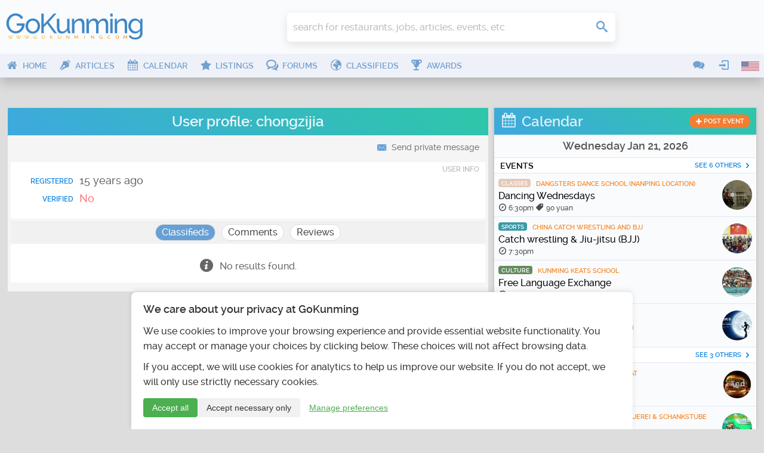

--- FILE ---
content_type: text/html; charset=UTF-8
request_url: https://www.gokunming.com/en/users/profile/10934/chongzijia
body_size: 15247
content:
<!DOCTYPE html>
<html lang="en-US" class="no-js">
    <head prefix="og: http://ogp.me/ns# fb: http://ogp.me/ns/fb# article: http://ogp.me/ns/article# profile: http://ogp.me/ns/profile#">
        <meta charset="utf-8">
		<meta http-equiv="X-UA-Compatible" content="IE=edge">
        <meta name="viewport" content="width=device-width, initial-scale=1, minimum-scale=1, maximum-scale=1">
        <meta name="google-site-verification" content="TInDwUhpiXB1CgCUSd_c_M3eS-hx0iMZj84oj6aK4c8">
        <meta name="msvalidate.01" content="86F18E3FCFA40027D18A7BBF3082EF8F">
        <base href="https://www.gokunming.com/">

        <meta property="qc:admins" content="222046514267735651676375">
		
		<link rel="apple-touch-icon" sizes="180x180" href="/apple-touch-icon.png?v=1">
		<link rel="icon" type="image/png" sizes="32x32" href="/favicon-32x32.png?v=1">
		<link rel="icon" type="image/png" sizes="16x16" href="/favicon-16x16.png?v=1">
		<link rel="manifest" href="/site.webmanifest?v=1">
		<link rel="mask-icon" href="/safari-pinned-tab.svg?v=1" color="#5bbad5">
		<link rel="shortcut icon" href="/favicon.ico?v=1">

<link rel="alternate" hreflang="zh-CN" href="https://www.gokunming.com/cn/users/profile/10934/chongzijia">
		<meta name="apple-mobile-web-app-title" content="GoKunming">
		<meta name="application-name" content="GoKunming">
		<meta name="msapplication-TileColor" content="#2d89ef">
		<meta name="theme-color" content="#ffffff">

        <title>User profile: chongzijia - GoKunming</title>

		<link rel="preload" href="/css/fonts/icomoon.woff" as="font" type="font/woff" crossorigin>
		<link rel="preload" href="/css/raleway/raleway-light-webfont.woff" as="font" type="font/woff" crossorigin>
		<link rel="preload" href="/css/raleway/raleway-medium-webfont.woff" as="font" type="font/woff" crossorigin>
		<link rel="preload" href="/css/raleway/raleway-semibold-webfont.woff" as="font" type="font/woff" crossorigin>
		<link rel="dns-prefetch" href="//www.google-analytics.com">

        <link href="/en/rss/" rel="alternate" type="application/rss+xml">
        <link rel="stylesheet" href="/css/19283d36.layout.min.css">

			
	<meta name="application-name" content="GoKunming">
	<meta name="msapplication-tooltip" content="Discover the top things to do in Kunming, find Yunnan travel information, events, nightlife, restaurants and all the latest news! GoKunming is southwest China's largest English-language website with everything you need to make Kunming your next destination, and maybe your home. Discover China's Spring City and most livable city with us!">
	<meta property="og:title" content="User profile: chongzijia - GoKunming">
	<meta name="description" content="Discover the top things to do in Kunming, find Yunnan travel information, events, nightlife, restaurants and all the latest news! GoKunming is southwest China's largest English-language website with everything you need to make Kunming your next destination, and maybe your home. Discover China's Spring City and most livable city with us!">
	<meta property="og:description" content="Discover the top things to do in Kunming, find Yunnan travel information, events, nightlife, restaurants and all the latest news! GoKunming is southwest China's largest English-language website with everything you need to make Kunming your next destination, and maybe your home. Discover China's Spring City and most livable city with us!">
	<meta property="og:site_name" content="GoKunming">
	<meta property="og:image" content="https://www.gokunming.com//assets/og/home.jpg">
	<meta property="og:url" content="https://www.gokunming.com/en/users/profile/10934/chongzijia">
	<meta name="keywords" content="Kunming, Yunnan, China, events, things to do, spring city, 昆明, 云南, southwest China, travel, attractions, destinations, nightlife, bars, jobs, housing, cafes, articles, blog">

<style>#consent-banner{position:fixed;bottom:0;left:0;right:0;background:#fff;color:#333;padding:20px;font-size:14px;box-shadow:0 -2px 10px rgba(0,0,0,.1);z-index:1000;max-width:800px;margin:0 auto;border-top-left-radius:8px;border-top-right-radius:8px;text-align:left}#consent-banner h2{margin-top:0;margin-bottom:15px;font-size:18px;color:#333}.consent-content{margin-bottom:15px}.consent-actions{display:flex;justify-content:flex-start;gap:10px}.btn-primary,.btn-secondary,.btn-tertiary{padding:8px 15px;border:none;border-radius:4px;cursor:pointer;font-size:14px;transition:all 0.3s ease}.btn-primary{background-color:#4caf50;color:#fff}.btn-primary:hover{background-color:#45a049}.btn-secondary{background-color:#f1f1f1;color:#333}.btn-secondary:hover{background-color:#e0e0e0}.btn-tertiary{background-color:transparent;color:#4caf50;text-decoration:underline}.btn-tertiary:hover{color:#45a049}#consent-modal{position:fixed;top:0;left:0;right:0;bottom:0;background-color:rgba(0,0,0,.5);display:flex;align-items:center;justify-content:center;z-index:1001;overflow-y:auto;padding:20px}.modal-content{background-color:#fff;padding:20px;border-radius:8px;max-width:500px;width:100%;position:relative;max-height:calc(100vh - 40px);overflow-y:auto}.close-button{position:absolute;top:10px;right:10px;background:none;border:none;font-size:24px;cursor:pointer;color:#333}.close-button:hover{color:#000}#consent-form label{display:flex;align-items:center;margin-bottom:0;width:auto}#consent-form input[type="checkbox"]{margin-right:10px}#consent-form button{margin-top:15px;width:100%}@media (max-width:600px){#consent-banner{font-size:12px}#consent-banner h2{font-size:16px}.consent-actions{flex-direction:column}.btn-primary,.btn-secondary,.btn-tertiary{width:100%;margin-bottom:10px}}</style><!--CSS in 7.4148178100586E-5 seconds-->
        <script>
			(function() {
				if ("-ms-user-select" in document.documentElement.style && navigator.userAgent.match(/IEMobile\/10\.0/)) {
					var msViewportStyle = document.createElement("style");
					msViewportStyle.appendChild(
							document.createTextNode("@-ms-viewport{width:auto!important}")
							);
					document.getElementsByTagName("head")[0].appendChild(msViewportStyle);
				}
			})();
			/*! modernizr 3.3.1 (Custom Build) | MIT *
			* https://modernizr.com/download/?-mq-prefixed-prefixedcss-prefixedcssvalue-setclasses-testallprops-testprop-teststyles !*/
			!function(e,n,t){function r(e,n){return typeof e===n}function o(){var e,n,t,o,i,s,a;for(var f in C)if(C.hasOwnProperty(f)){if(e=[],n=C[f],n.name&&(e.push(n.name.toLowerCase()),n.options&&n.options.aliases&&n.options.aliases.length))for(t=0;t<n.options.aliases.length;t++)e.push(n.options.aliases[t].toLowerCase());for(o=r(n.fn,"function")?n.fn():n.fn,i=0;i<e.length;i++)s=e[i],a=s.split("."),1===a.length?Modernizr[a[0]]=o:(!Modernizr[a[0]]||Modernizr[a[0]]instanceof Boolean||(Modernizr[a[0]]=new Boolean(Modernizr[a[0]])),Modernizr[a[0]][a[1]]=o),g.push((o?"":"no-")+a.join("-"))}}function i(e){var n=x.className,t=Modernizr._config.classPrefix||"";if(_&&(n=n.baseVal),Modernizr._config.enableJSClass){var r=new RegExp("(^|\\s)"+t+"no-js(\\s|$)");n=n.replace(r,"$1"+t+"js$2")}Modernizr._config.enableClasses&&(n+=" "+t+e.join(" "+t),_?x.className.baseVal=n:x.className=n)}function s(e){return e.replace(/([a-z])-([a-z])/g,function(e,n,t){return n+t.toUpperCase()}).replace(/^-/,"")}function a(e){return e.replace(/([A-Z])/g,function(e,n){return"-"+n.toLowerCase()}).replace(/^ms-/,"-ms-")}function f(){return"function"!=typeof n.createElement?n.createElement(arguments[0]):_?n.createElementNS.call(n,"http://www.w3.org/2000/svg",arguments[0]):n.createElement.apply(n,arguments)}function u(){var e=n.body;return e||(e=f(_?"svg":"body"),e.fake=!0),e}function l(e,t,r,o){var i,s,a,l,p="modernizr",c=f("div"),d=u();if(parseInt(r,10))for(;r--;)a=f("div"),a.id=o?o[r]:p+(r+1),c.appendChild(a);return i=f("style"),i.type="text/css",i.id="s"+p,(d.fake?d:c).appendChild(i),d.appendChild(c),i.styleSheet?i.styleSheet.cssText=e:i.appendChild(n.createTextNode(e)),c.id=p,d.fake&&(d.style.background="",d.style.overflow="hidden",l=x.style.overflow,x.style.overflow="hidden",x.appendChild(d)),s=t(c,e),d.fake?(d.parentNode.removeChild(d),x.style.overflow=l,x.offsetHeight):c.parentNode.removeChild(c),!!s}function p(e,n){return!!~(""+e).indexOf(n)}function c(n,r){var o=n.length;if("CSS"in e&&"supports"in e.CSS){for(;o--;)if(e.CSS.supports(a(n[o]),r))return!0;return!1}if("CSSSupportsRule"in e){for(var i=[];o--;)i.push("("+a(n[o])+":"+r+")");return i=i.join(" or "),l("@supports ("+i+") { #modernizr { position: absolute; } }",function(e){return"absolute"==getComputedStyle(e,null).position})}return t}function d(e,n){return function(){return e.apply(n,arguments)}}function m(e,n,t){var o;for(var i in e)if(e[i]in n)return t===!1?e[i]:(o=n[e[i]],r(o,"function")?d(o,t||n):o);return!1}function v(e,n,o,i){function a(){l&&(delete L.style,delete L.modElem)}if(i=r(i,"undefined")?!1:i,!r(o,"undefined")){var u=c(e,o);if(!r(u,"undefined"))return u}for(var l,d,m,v,h,y=["modernizr","tspan","samp"];!L.style&&y.length;)l=!0,L.modElem=f(y.shift()),L.style=L.modElem.style;for(m=e.length,d=0;m>d;d++)if(v=e[d],h=L.style[v],p(v,"-")&&(v=s(v)),L.style[v]!==t){if(i||r(o,"undefined"))return a(),"pfx"==n?v:!0;try{L.style[v]=o}catch(g){}if(L.style[v]!=h)return a(),"pfx"==n?v:!0}return a(),!1}function h(e,n,t,o,i){var s=e.charAt(0).toUpperCase()+e.slice(1),a=(e+" "+z.join(s+" ")+s).split(" ");return r(n,"string")||r(n,"undefined")?v(a,n,o,i):(a=(e+" "+E.join(s+" ")+s).split(" "),m(a,n,t))}function y(e,n,r){return h(e,t,t,n,r)}var g=[],C=[],S={_version:"3.3.1",_config:{classPrefix:"",enableClasses:!0,enableJSClass:!0,usePrefixes:!0},_q:[],on:function(e,n){var t=this;setTimeout(function(){n(t[e])},0)},addTest:function(e,n,t){C.push({name:e,fn:n,options:t})},addAsyncTest:function(e){C.push({name:null,fn:e})}},Modernizr=function(){};Modernizr.prototype=S,Modernizr=new Modernizr;var x=n.documentElement,_="svg"===x.nodeName.toLowerCase(),w=function(){var n=e.matchMedia||e.msMatchMedia;return n?function(e){var t=n(e);return t&&t.matches||!1}:function(n){var t=!1;return l("@media "+n+" { #modernizr { position: absolute; } }",function(n){t="absolute"==(e.getComputedStyle?e.getComputedStyle(n,null):n.currentStyle).position}),t}}();S.mq=w;var b=(S.testStyles=l,"Moz O ms Webkit"),E=S._config.usePrefixes?b.toLowerCase().split(" "):[];S._domPrefixes=E;var P=function(e,n){var t=!1,r=f("div"),o=r.style;if(e in o){var i=E.length;for(o[e]=n,t=o[e];i--&&!t;)o[e]="-"+E[i]+"-"+n,t=o[e]}return""===t&&(t=!1),t};S.prefixedCSSValue=P;var z=S._config.usePrefixes?b.split(" "):[];S._cssomPrefixes=z;var N=function(n){var r,o=prefixes.length,i=e.CSSRule;if("undefined"==typeof i)return t;if(!n)return!1;if(n=n.replace(/^@/,""),r=n.replace(/-/g,"_").toUpperCase()+"_RULE",r in i)return"@"+n;for(var s=0;o>s;s++){var a=prefixes[s],f=a.toUpperCase()+"_"+r;if(f in i)return"@-"+a.toLowerCase()+"-"+n}return!1};S.atRule=N;var j={elem:f("modernizr")};Modernizr._q.push(function(){delete j.elem});var L={style:j.elem.style};Modernizr._q.unshift(function(){delete L.style});S.testProp=function(e,n,r){return v([e],t,n,r)};S.testAllProps=h;var T=S.prefixed=function(e,n,t){return 0===e.indexOf("@")?N(e):(-1!=e.indexOf("-")&&(e=s(e)),n?h(e,n,t):h(e,"pfx"))};S.prefixedCSS=function(e){var n=T(e);return n&&a(n)};S.testAllProps=y,o(),i(g),delete S.addTest,delete S.addAsyncTest;for(var k=0;k<Modernizr._q.length;k++)Modernizr._q[k]();e.Modernizr=Modernizr}(window,document);
			
			</script>
				<!-- Google tag (gtag.js) -->
			<script async src="https://www.googletagmanager.com/gtag/js?id=G-68Q5RW5V4Q"></script>
			<script>
				window.dataLayer = window.dataLayer || [];
				function gtag(){dataLayer.push(arguments);}
				gtag('js', new Date());

				gtag('consent', 'default', {
					'analytics_storage': 'denied',
					'functionality_storage': 'denied',
					'security_storage': 'granted',
					'ad_storage': 'denied',
					'personalization_storage': 'denied'
				});

				gtag('config', 'G-68Q5RW5V4Q');
				
				// Set user ID if available
							</script>
    </head>

    <body class="framework" itemscope itemtype="http://schema.org/WebPage">
        <div id="superWrapper">
			<header id="header" class="main-header" role="banner" itemscope itemtype="http://schema.org/WPHeader">
				<div class="mainheader">
	<div class="menu-left mobileTopMenu">
		<ul class="nav-menu">
			<li class="userMenu hasSubMenu">
				<a><i class="icon icon-user"></i></a>
				<section class="popup dropdown-menu">
	<header>
		<h1>
			<i class="icon-user icon"></i>
			User menu		</h1>
	</header>
	<ul class="nav-menu">
		<li><a class="login-action" href="https://www.gokunming.com/en/user/login/"><span class="icon icon-login"></span>Login</a></li>
		<li><a href="https://www.gokunming.com/en/user/register/"><span class="icon icon-user-add"></span>Register</a></li>
	</ul>
</section>			</li>
			<li class="conversationsMenu hasSubMenu">
				<a><i class="icon icon-comments"></i></a>
				<section class="popup conversations dropdown-menu">
					<header>
						<h1><i class="icon-comments icon"></i>Conversations</h1>
					</header>
					<ul class="list">
						<li><a href="https://www.gokunming.com/en/conversations/start/"><span class="icon icon-plus"> </span><span class="text">Start conversation</span></a></li>					</ul>
				</section>
			</li>
		</ul>
	</div>

	<div class="logo-wrapper">
		<a id="logo" class="logo" href="https://www.gokunming.com/en/" title="GoKunming">
			<img src="assets/logo/gokunming.svg" alt="GoKunming">
		</a>
	</div>

	<div class="searchbar">
		<div class="globalSearch">
	<form method="get" action="https://www.gokunming.com/en/search/">
		<div class="searchWrapper">
			<input type="search" class="text search" placeholder="search for restaurants, jobs, articles, events, etc" id="inputQ" name="search" maxlength="70" autocomplete="off">
			<div class="controls">
				<div class="css-spinner"><div></div><div></div><div></div><div></div></div>
				<button type="submit" class="submit searchSubmit"><span class="icon icon-search"> </span><span class="caption"> </span></button>
			</div>
		</div>
	</form>
</div>	</div>

	<div class="weather">
			</div>
	
	<div class="pro promHeader" id="promHeader"></div>

	<div class="menu-right mobileTopMenu">
		<ul class="nav-menu">
			<li class="languageMenu hasSubMenu">
				<a><span class="menuImageContainer"><img alt="English" src="/assets/flags/en.png"></span></a>
				<section class="popup dropdown-menu">
					<header>
						<h1>
							<i class="icon-earth-2 icon"></i>
							Select language						</h1>
					</header>
					<ul class="nav-menu">
						<li>
							<a hreflang="en-US" href="https://www.gokunming.com/en/users/profile/10934/chongzijia">
								<span class="menuImageContainer"><img alt="English" src="/assets/flags/en.png"></span>
								English							</a>
						</li>
						<li>
							<a hreflang="zh-CN" href="https://www.gokunming.com/cn/users/profile/10934/chongzijia">
								<span class="menuImageContainer"><img alt="Chinese 中文" src="/assets/flags/cn.png"></span>
								Chinese 中文							</a>
						</li>
					</ul>
				</section>
			</li>
		</ul>
	</div>
</div>
				
<div id="mainMenu" class="mainmenu">
	<nav class="menu-left" role="navigation" itemscope itemtype="http://schema.org/SiteNavigationElement">
		<ul class="nav-menu">
			<li class="">
				<a itemprop="url" href="https://www.gokunming.com/en/">
					<i class="icon icon-home"></i>
					<span>Home</span>
				</a>
			</li>
			<li class="">
				<a itemprop="url" href="https://www.gokunming.com/en/blog/">
					<i class="icon icon-pen"></i>
					<span>Articles</span>
				</a>
			</li>
			<li class="">
				<a itemprop="url" href="https://www.gokunming.com/en/calendar/">
					<i class="icon icon-calendar"></i>
					<span>Calendar</span>
				</a>
			</li>
			<li class="">
				<a itemprop="url" href="https://www.gokunming.com/en/listings/city/kunming/">
					<i class="icon icon-star"></i>
					<span>Listings</span>
				</a>
			</li>
			<li class="">
				<a itemprop="url" href="https://www.gokunming.com/en/forums/all/">
					<i class="icon icon-bubbles"></i>
					<span>Forums</span>
				</a>
			</li>
			<li class="">
				<a itemprop="url" href="https://www.gokunming.com/en/classifieds/">
					<i class="icon icon-earth-2"></i>
					<span>Classifieds</span>
				</a>
			</li>
			<li class="">
				<a itemprop="url" href="https://www.gokunming.com/en/awards/item/10/the-best-of-kunming-awards-2021-2022">
					<i class="icon icon-cup"></i>
					<span>Awards</span>
				</a>
			</li>
			<li class="more">
				<a>&#133;</a>
			</li>
		</ul>
	</nav>

	<nav class="menu-right">
		<ul class="nav-menu">
			<li class="hasSubMenu">
				<a><i class="icon icon-comments"></i></a>
				<section class="popup conversations dropdown-menu">
					<header>
						<h1><i class="icon-comments icon"></i>Conversations</h1>
					</header>
					<ul class="list">
						<li><a href="https://www.gokunming.com/en/conversations/start/"><span class="icon icon-plus"> </span><span class="text">Start conversation</span></a></li>					</ul>
				</section>
			</li>
			<li class="userMenu hasSubMenu">
				<a><i class="icon icon-login"></i></a>
				<section class="popup dropdown-menu">
	<header>
		<h1>
			<i class="icon-user icon"></i>
			User menu		</h1>
	</header>
	<ul class="nav-menu">
		<li><a class="login-action" href="https://www.gokunming.com/en/user/login/"><span class="icon icon-login"></span>Login</a></li>
		<li><a href="https://www.gokunming.com/en/user/register/"><span class="icon icon-user-add"></span>Register</a></li>
	</ul>
</section>			</li>
					<li class="languageMenu hasSubMenu">
				<span class="menuImageContainer"><img alt="English" src="/assets/flags/en.png"></span>
				<section class="popup dropdown-menu">
					<header>
						<h1>
							<i class="icon-earth-2 icon"></i>
							Select language						</h1>
					</header>
					<ul class="nav-menu">
						<li>
							<a hreflang="en-US" href="https://www.gokunming.com/en/users/profile/10934/chongzijia">
								<span class="menuImageContainer"><img alt="English" src="/assets/flags/en.png"></span>
								English							</a>
						</li>
						<li>
							<a hreflang="zh-CN" href="https://www.gokunming.com/cn/users/profile/10934/chongzijia">
								<span class="menuImageContainer"><img alt="Chinese 中文" src="/assets/flags/cn.png"></span>
								Chinese 中文							</a>
						</li>
					</ul>
				</section>
			</li>
		</ul>
	</nav>
</div>

<div id="mainMenuMore" class="mainmenu-more">
	<button id="mainMenuMoreClose" class="close-button" aria-label="Close menu" type="button" data-close>
		<span aria-hidden="true">&times;</span>
	</button>

	<div class="widgets">
				<div class="widget-date">
    <div class="date">
        Wednesday Jan 21    </div>
    <div class="time" id="weather-widget-clock">
        8:24am    </div>
</div>
	</div>

	<ul class="menus nav-menu">
																																							<li class="">
					<a href="https://www.gokunming.com/en/">
						<i class="icon icon-home"></i>
						<span>Home</span>
					</a>
				</li>
														<li class="">
					<a href="https://www.gokunming.com/en/blog/">
						<i class="icon icon-pen"></i>
						<span>Articles</span>
					</a>
				</li>
														<li class="">
					<a href="https://www.gokunming.com/en/awards/item/10/the-best-of-kunming-awards-2021-2022">
						<i class="icon icon-cup"></i>
						<span>Awards</span>
					</a>
				</li>
								</ul>
	</div>
			</header>
            
			<div id="contentWrapper">
				<div id="main-container">
							<div class="pro" id="promWide"></div>
		<div id="container" class="container">
			<div id="main" class="row">
				<div class="span8" id="mainContent"><main id="mainContentInner" role="main" itemscope itemprop="mainContentOfPage">
										<h1 class="dark">User profile: chongzijia</h1>
<div id="controls">
			<a class="icon-link" href="https://www.gokunming.com/en/conversations/start/?to_id=10934"><span class="icon icon-envelope-3"> </span> Send private message</a>
	</div>
<div class="whiteBox">
	<small>User info</small>
	<ul class="infoList">
		<li><span class="label">Registered</span><span class="value"><time datetime="2011-07-01T12:16:16+08:00">July 1, 2011, 12:16pm</time></span></li>
		<li><span class="label">Verified</span><span class="value"><span title="This user's email address has not been verified yet" class="red info">No</span></span></li>
</div>
<ul class="tabCaptions">
			<li><a href="https://www.gokunming.com/en/users/profile/10934/chongzijia#user_classifieds">Classifieds</a></li>	<li><a href="https://www.gokunming.com/en/users/profile/10934/chongzijia#user_comments">Comments</a></li>	<li><a href="https://www.gokunming.com/en/users/profile/10934/chongzijia#user_reviews">Reviews</a></li>	</ul>
<div class="tabs">
		<div class="tab classifiedsList userContentList" id="user_classifieds">
		<h2>Classifieds</h2>
		<p class="pageWrapper infoMessage">No results found.</p>	</div>
		<div class="tab" id="user_comments">
		<h2>Comments</h2>
		<div class="commentsList userContentList">
			<article id="comment-8897" class="comment" itemprop="comment" itemscope itemtype="http://schema.org/Comment">
				<header>
					
				<div itemprop="discusses">
					<meta content="https://www.gokunming.com/en/blog/item/2387/interview-john-nevada-lundemo">
					<a class="img" href="https://www.gokunming.com/images/blog/4608.jpg"><img width="60" height="60" src="https://www.gokunming.com/images/blog/cache/webp/4608_120x120c.webp"></a>
					<h1><a href="https://www.gokunming.com/en/blog/item/2387/interview-john-nevada-lundemo">Interview: John Nevada Lundemo</a></h1>
					<span class="postedBy">Posted by</span>
				</div>
			
					<span itemprop="creator" itemscope itemtype="http://schema.org/Person"><a itemprop="url" class="user-linked-nickname" href="https://www.gokunming.com/en/users/profile/10934/chongzijia"><span class="user-card"><span itemprop="name" class="nickname">chongzijia</span></span></a></span> •
					<time itemprop="commentTime" datetime="2011-09-30T20:29:32+08:00">September 30, 2011, 8:29pm</time>
				</header>
				<div itemprop="commentText" class="body"><p>See you tonight at MammaMia in Shuhe!!!</p></div>
			</article>
</div>	</div>
		<div class="tab userContentList reviewsList" id="user_reviews">
		<h2>Reviews</h2>
		<section class="reviewsList">
            <article id="review-1764" class="review" itemprop="review" itemscope itemtype="http://schema.org/Review">
                <div class="left">
                    
            <div class="rating" itemprop="reviewRating" itemscope itemtype="http://schema.org/Rating">
            <meta itemprop="worstRating" content ="1" />
            <meta itemprop="bestRating" content ="5" />
            <meta itemprop="ratingValue" content="5" />
            <span class="icon">&#xe00f;&#xe00f;&#xe00f;&#xe00f;&#xe00f;</span>
            </div>
                    <span class="userWrapper"><span class="byUser">By</span> <span class="username" itemprop="author" itemscope itemtype="http://schema.org/Person"><a itemprop="url" class="user-linked-nickname" href="https://www.gokunming.com/en/users/profile/10934/chongzijia"><span class="user-card"><span itemprop="name" class="nickname">chongzijia</span></span></a></span></span>
                    <time itemprop="datePublished" datetime="2011-10-05T21:21:44+08:00">October 5, 2011, 9:21pm</time>
                </div>
                <div class="right">
                    <h1 itemprop="itemReviewed" itemscope itemtype="http://schema.org/LocalBusiness"><meta itemprop="image" content="https://www.gokunming.com/images/store/large/1766.jpg"><a itemprop="url" href="https://www.gokunming.com/en/listings/item/32512/as-you-like"><span itemprop="name">As You Like</span></a></h1>
                    <div itemprop="description" class="body"><p>great pizza and bread and friendly owner!</p></div>
                </div>
            </article>

            <article id="review-1553" class="review" itemprop="review" itemscope itemtype="http://schema.org/Review">
                <div class="left">
                    
                    <span class="userWrapper"><span class="byUser">By</span> <span class="username" itemprop="author" itemscope itemtype="http://schema.org/Person"><a itemprop="url" class="user-linked-nickname" href="https://www.gokunming.com/en/users/profile/10934/chongzijia"><span class="user-card"><span itemprop="name" class="nickname">chongzijia</span></span></a></span></span>
                    <time itemprop="datePublished" datetime="2011-09-30T18:47:54+08:00">September 30, 2011, 6:47pm</time>
                </div>
                <div class="right">
                    <h1 itemprop="itemReviewed" itemscope itemtype="http://schema.org/LocalBusiness"><meta itemprop="image" content="https://www.gokunming.com/images/store/large/4323.jpg"><a itemprop="url" href="https://www.gokunming.com/en/listings/item/32671/the-bugs-guesthouse"><span itemprop="name">The Bug's Guesthouse</span></a></h1>
                    <div itemprop="description" class="body"><p>Chinese and Italian owned guesthouse in the center of ShuHe old town, 10 minutes away from the crowded Lijiang.</p><p>Relax drinking italian moka coffee in the quiet and peaceful garden, enjoy the view of the snow mountain from the roof terrace, plan your escape from the city with our tour information and have a beer or a glass of wine in the night.<br />
Clean and cosy rooms, cheap prices and warm atmosphere.<br />
Contact: Michele 15208884102, Libby 15126073779 chongzijiakezhan@gmail.com</p><p>NEW WEBSITE: blog.sina.com.cn/chongzijiashuhe</p></div>
                </div>
            </article>
</section>	</div>
	</div>
				</main></div>
				<aside class="span4 sidebar" id="sidebar" role="complementary" itemscope itemtype="http://schema.org/WPSideBar">
					<section id="sidebar_calendar" class="panel">
						<header>
							<h1><a href="https://www.gokunming.com/en/calendar/" itemprop="name"><span class="icon icon-calendar"></span>Calendar</a></h1>
							<a class="postNewLink" href="https://www.gokunming.com/en/calendar/post/"><span class="icon icon-plus"></span> post event</a>
						</header>
						<div class="dateControls">
	<h2><a title="Open the calendar" href="https://www.gokunming.com/en/calendar/date/2026-01-21/">
		Wednesday Jan 21, 2026	</a></h2>
</div>
<section id="sidebar_events">
	<header>
		<h3>Events</h3>
		<a href="https://www.gokunming.com/en/calendar/date/2026-01-21/">See 6 others <span class="icon icon-arrow-right-2"></span></a>
	</header>
	<div class="searchResults"><a class="searchResult event" itemprop="event" href="https://www.gokunming.com/en/calendar/event/13245/dancing-wednesdays" itemscope itemtype="http://schema.org/Event">
	<article>
		<meta itemprop="url" content="https://www.gokunming.com/en/calendar/event/13245/dancing-wednesdays" />
		<meta itemprop="image" content="https://www.gokunming.com/images/calendar/posters/event_13245.jpg" />
		<img src="https://www.gokunming.com/images/calendar/posters/cache/webp/event_13245_80x80c.webp" alt="Dancing Wednesdays" width="80" height="80">
		<div class="info">
			<span style="background-color: #e0bda8" class="category">Classes</span>			<span itemprop="location" itemscope itemtype="http://schema.org/Place" class="venue">
				<meta itemprop="url" content="https://www.gokunming.com/en/listings/item/32762/dangsters-dance-school-nanping-location" />
				<span class="listingName" itemprop="name">Dangsters Dance School (Nanping Location)</span>
				<div class="address" itemprop="address" itemscope itemtype="http://schema.org/PostalAddress">
					<meta itemprop="streetAddress" content="3/F, Block A, Nanping Era Building, Nanping Square and Baoshan Road" />
					<meta itemprop="addressLocality" content="Kunming" />
					<meta itemprop="addressRegion" content="Yunnan" />
				</div>
			</span>
			<h1 itemprop="name">Dancing Wednesdays</h1>
			<span class="details">
				<i class="icon icon-compas"></i> <span itemprop="startDate" content="2026-01-21T18:30:00+08:00">6:30pm</span>
				<meta itemprop="endDate" content="2026-01-21T18:30:00+08:00" />
				<i class="icon icon-tag"></i> <span class="price" itemprop="offers" itemscope itemtype="http://schema.org/Offer">
					<meta itemprop="priceCurrency" content="CNY" />
					<span itemprop="price">90</span>  yuan				</span>
			</span>
		</div>
	</article>
</a><a class="searchResult event" itemprop="event" href="https://www.gokunming.com/en/calendar/event/12994/catch-wrestling-and-jiu-jitsu-bjj" itemscope itemtype="http://schema.org/Event">
	<article>
		<meta itemprop="url" content="https://www.gokunming.com/en/calendar/event/12994/catch-wrestling-and-jiu-jitsu-bjj" />
		<meta itemprop="image" content="https://www.gokunming.com/images/calendar/posters/event_12994.jpg" />
		<img src="https://www.gokunming.com/images/calendar/posters/cache/webp/event_12994_80x80c.webp" alt="Catch wrestling &amp; Jiu-jitsu (BJJ)" width="80" height="80">
		<div class="info">
			<span style="background-color: #088495" class="category">Sports</span>			<span itemprop="location" itemscope itemtype="http://schema.org/Place" class="venue">
				<meta itemprop="url" content="https://www.gokunming.com/en/listings/item/33846/china-catch-wrestling-and-bjj" />
				<span class="listingName" itemprop="name">China Catch Wrestling and BJJ</span>
				<div class="address" itemprop="address" itemscope itemtype="http://schema.org/PostalAddress">
					<meta itemprop="streetAddress" content="103 Taoyuan Jie, 3rd floor of Panlong swimming pool complex, nearby Jiaosanqiao Metro Station" />
					<meta itemprop="addressLocality" content="Kunming" />
					<meta itemprop="addressRegion" content="Yunnan" />
				</div>
			</span>
			<h1 itemprop="name">Catch wrestling & Jiu-jitsu (BJJ)</h1>
			<span class="details">
				<i class="icon icon-compas"></i> <span itemprop="startDate" content="2026-01-21T19:30:00+08:00">7:30pm</span>
				<meta itemprop="endDate" content="2026-01-21T19:30:00+08:00" />
			</span>
		</div>
	</article>
</a><a class="searchResult event" itemprop="event" href="https://www.gokunming.com/en/calendar/event/16819/free-language-exchange" itemscope itemtype="http://schema.org/Event">
	<article>
		<meta itemprop="url" content="https://www.gokunming.com/en/calendar/event/16819/free-language-exchange" />
		<meta itemprop="image" content="https://www.gokunming.com/images/calendar/posters/event_16819.jpg" />
		<img src="https://www.gokunming.com/images/calendar/posters/cache/webp/event_16819_80x80c.webp" alt="Free Language Exchange" width="80" height="80">
		<div class="info">
			<span style="background-color: #3f7039" class="category">Culture</span>			<span itemprop="location" itemscope itemtype="http://schema.org/Place" class="venue">
				<meta itemprop="url" content="https://www.gokunming.com/en/listings/item/59/kunming-keats-school" />
				<span class="listingName" itemprop="name">Kunming Keats School</span>
				<div class="address" itemprop="address" itemscope itemtype="http://schema.org/PostalAddress">
					<meta itemprop="streetAddress" content="8/F Guolian Building, 80 Dongfeng Dong Lu" />
					<meta itemprop="addressLocality" content="Kunming" />
					<meta itemprop="addressRegion" content="Yunnan" />
				</div>
			</span>
			<h1 itemprop="name">Free Language Exchange</h1>
			<span class="details">
				<i class="icon icon-compas"></i> <span itemprop="startDate" content="2026-01-21T19:30:00+08:00">7:30pm</span>
				<meta itemprop="endDate" content="2026-01-21T19:30:00+08:00" />
			</span>
		</div>
	</article>
</a><a class="searchResult event" itemprop="event" href="https://www.gokunming.com/en/calendar/event/17916/yang-lipings-dynamic-yunnan" itemscope itemtype="http://schema.org/Event">
	<article>
		<meta itemprop="url" content="https://www.gokunming.com/en/calendar/event/17916/yang-lipings-dynamic-yunnan" />
		<meta itemprop="image" content="https://www.gokunming.com/images/calendar/posters/event_17916.jpg" />
		<img src="https://www.gokunming.com/images/calendar/posters/cache/webp/event_17916_80x80c.webp" alt="Yang Liping's Dynamic Yunnan" width="80" height="80">
		<div class="info">
			<span style="background-color: #6fa0ab" class="category">Live music</span>			<span itemprop="location" itemscope itemtype="http://schema.org/Place" class="venue">
				<meta itemprop="url" content="https://www.gokunming.com/en/listings/item/32333/yunnan-art-theater" />
				<span class="listingName" itemprop="name">Yunnan Art Theater</span>
				<div class="address" itemprop="address" itemscope itemtype="http://schema.org/PostalAddress">
					<meta itemprop="streetAddress" content="132 Dongfeng Xi Lu" />
					<meta itemprop="addressLocality" content="Kunming" />
					<meta itemprop="addressRegion" content="Yunnan" />
				</div>
			</span>
			<h1 itemprop="name">Yang Liping's Dynamic Yunnan</h1>
			<span class="details">
				<i class="icon icon-compas"></i> <span itemprop="startDate" content="2026-01-21T20:00:00+08:00">8:00pm</span>
				<meta itemprop="endDate" content="2026-01-21T20:00:00+08:00" />
				<i class="icon icon-tag"></i> <span class="price" itemprop="offers" itemscope itemtype="http://schema.org/Offer">
					<meta itemprop="priceCurrency" content="CNY" />
					<span itemprop="price">187</span>  yuan				</span>
			</span>
		</div>
	</article>
</a></div></section>
<section id="sidebar_specials">
	<header>
		<h3>Specials</h3>
		<a href="https://www.gokunming.com/en/calendar/date/2026-01-21/">See 3 others <span class="icon icon-arrow-right-2"></span></a>
	</header>
	<div class="searchResults"><a class="searchResult event" itemprop="event" href="https://www.gokunming.com/en/calendar/event/17742/burgers-wednesday" itemscope itemtype="http://schema.org/Event">
	<article>
		<meta itemprop="url" content="https://www.gokunming.com/en/calendar/event/17742/burgers-wednesday" />
		<meta itemprop="image" content="https://www.gokunming.com/images/calendar/posters/event_17742.jpg" />
		<img src="https://www.gokunming.com/images/calendar/posters/cache/webp/event_17742_80x80c.webp" alt="Burgers Wednesday" width="80" height="80">
		<div class="info">
			<span style="background-color: #a4b944" class="category">Dining & Drinks</span>			<span itemprop="location" itemscope itemtype="http://schema.org/Place" class="venue">
				<meta itemprop="url" content="https://www.gokunming.com/en/listings/item/33545/cantina-%E2%80%A2-wine-and-chat" />
				<span class="listingName" itemprop="name">Cantina • Wine & Chat</span>
				<div class="address" itemprop="address" itemscope itemtype="http://schema.org/PostalAddress">
					<meta itemprop="streetAddress" content="9 Hongshan Dong Lu, Backstreet Block, building 11-1" />
					<meta itemprop="addressLocality" content="Kunming" />
					<meta itemprop="addressRegion" content="Yunnan" />
				</div>
			</span>
			<h1 itemprop="name">Burgers Wednesday</h1>
			<span class="details">
				<i class="icon icon-compas"></i> <span itemprop="startDate" content="2026-01-21+0800">All day</span>
				<meta itemprop="endDate" content="2026-01-21+0800" />
			</span>
		</div>
	</article>
</a><a class="searchResult event" itemprop="event" href="https://www.gokunming.com/en/calendar/event/17757/buffet-and-beer-wednesday" itemscope itemtype="http://schema.org/Event">
	<article>
		<meta itemprop="url" content="https://www.gokunming.com/en/calendar/event/17757/buffet-and-beer-wednesday" />
		<meta itemprop="image" content="https://www.gokunming.com/images/calendar/posters/event_17757.jpg" />
		<img src="https://www.gokunming.com/images/calendar/posters/cache/webp/event_17757_80x80c.webp" alt="Buffet &amp; Beer Wednesday" width="80" height="80">
		<div class="info">
			<span style="background-color: #a4b944" class="category">Dining & Drinks</span>			<span itemprop="location" itemscope itemtype="http://schema.org/Place" class="venue">
				<meta itemprop="url" content="https://www.gokunming.com/en/listings/item/34541/f%C3%BCrst-carl-hausbrauerei-and-schankstube" />
				<span class="listingName" itemprop="name">Fürst Carl Hausbrauerei & Schankstube</span>
				<div class="address" itemprop="address" itemscope itemtype="http://schema.org/PostalAddress">
					<meta itemprop="streetAddress" content="128 Shulin Street" />
					<meta itemprop="addressLocality" content="Kunming" />
					<meta itemprop="addressRegion" content="Yunnan" />
				</div>
			</span>
			<h1 itemprop="name">Buffet & Beer Wednesday</h1>
			<span class="details">
				<i class="icon icon-compas"></i> <span itemprop="startDate" content="2026-01-21T18:00:00+08:00">6:00pm</span>
				<meta itemprop="endDate" content="2026-01-21T18:00:00+08:00" />
				<i class="icon icon-tag"></i> <span class="price" itemprop="offers" itemscope itemtype="http://schema.org/Offer">
					<meta itemprop="priceCurrency" content="CNY" />
					<span itemprop="price">148</span>  yuan				</span>
			</span>
		</div>
	</article>
</a><a class="searchResult event" itemprop="event" href="https://www.gokunming.com/en/calendar/event/16763/thank-god-its-wednesday" itemscope itemtype="http://schema.org/Event">
	<article>
		<meta itemprop="url" content="https://www.gokunming.com/en/calendar/event/16763/thank-god-its-wednesday" />
		<meta itemprop="image" content="https://www.gokunming.com/images/calendar/posters/event_16763.jpg" />
		<img src="https://www.gokunming.com/images/calendar/posters/cache/webp/event_16763_80x80c.webp" alt="Thank god it's Wednesday!" width="80" height="80">
		<div class="info">
			<span style="background-color: #694ba3" class="category">Nightlife</span>			<span itemprop="location" itemscope itemtype="http://schema.org/Place" class="venue">
				<meta itemprop="url" content="https://www.gokunming.com/en/listings/item/33755/sofitel-kunming" />
				<span class="listingName" itemprop="name">Sofitel Kunming</span>
				<div class="address" itemprop="address" itemscope itemtype="http://schema.org/PostalAddress">
					<meta itemprop="streetAddress" content="777 Huancheng Nan Lu" />
					<meta itemprop="addressLocality" content="Kunming" />
					<meta itemprop="addressRegion" content="Yunnan" />
				</div>
			</span>
			<h1 itemprop="name">Thank god it's Wednesday!</h1>
			<span class="details">
				<i class="icon icon-compas"></i> <span itemprop="startDate" content="2026-01-21T20:00:00+08:00">8:00pm</span>
				<meta itemprop="endDate" content="2026-01-21T20:00:00+08:00" />
			</span>
		</div>
	</article>
</a></div></section>					</section>
					<div class="pro promSide" id="promTopLeft"></div>
					<section class="panel">
						<header>
							<h1><a href="https://www.gokunming.com/en/classifieds/" itemprop="name"><span class="icon icon-earth-2"></span>Classifieds</a></h1>
							<a class="postNewLink" href="https://www.gokunming.com/en/classifieds/post/"><span class="icon icon-plus"></span> post classifieds</a>
						</header>
						<div class="searchResults"><a class="searchResult listing" href="https://www.gokunming.com/en/classifieds/item/64605/english-teacher-need"><article>
	<span style="background-color: #4088a1" class="circle"><span class="icon folder-icon icon-suitcase"> </span></span>
	<div class="info">
		<span style="background-color: #4088a1" class="category">Jobs Offered</span>		<span class="salary">¥5000 - 15000</span>
		<span class="author"><span class="user-card"><span class="nickname">Feiyan</span></span></span>
		<h1>English Teacher Need</h1>
		<span class="details">
			<span class="postingDate"><i class="icon icon-compas"></i> <time datetime="2025-01-23T12:57:18+08:00">January 23, 2025</time></span>
			<span class="quote">"Summit Language school is looking for qualified and enthusiastic teachers to join our team starting in Feb 20th, 2026.
The school is location in Wenh &hellip;"</span>
		</span>
	</div>
</article></a><a class="searchResult listing" href="https://www.gokunming.com/en/classifieds/item/64601/experienced-esl-teacher-looking-for-a-job"><article>
	<span style="background-color: #cb1601" class="circle"><span class="icon folder-icon icon-tie"> </span></span>
	<div class="info">
		<span style="background-color: #cb1601" class="category">Jobs Wanted</span>		<span class="author"><span class="user-card"><span class="nickname">EvaEva13</span></span></span>
		<h1>Experienced ESL teacher looking for a job</h1>
		<span class="details">
			<span class="postingDate"><i class="icon icon-compas"></i> <time datetime="2025-01-23T12:57:10+08:00">January 23, 2025</time></span>
			<span class="quote">"I'm an experienced ESL teacher with a Master's degree in English Education and Literature.

I live in Kunming and am qualified for a work visa.

I &hellip;"</span>
		</span>
	</div>
</article></a><a class="searchResult listing" href="https://www.gokunming.com/en/classifieds/item/64586/short-term-rental-of-a-4-bedrooms-apart"><article>
	<span style="background-color: #db9daa" class="circle"><span class="icon folder-icon icon-key"> </span></span>
	<div class="info">
		<span style="background-color: #db9daa" class="category">Apartments For Rent</span>		<span class="author"><span class="user-card"><span class="nickname">Jessie in Chengdu</span></span></span>
		<h1>Short-term rental of a 4 bedrooms apart</h1>
		<span class="details">
			<span class="postingDate"><i class="icon icon-compas"></i> <time datetime="2025-01-23T12:57:05+08:00">January 23, 2025</time></span>
			<span class="quote">"We are going back to my husband&rsquo;s home country in Feb 2025, so we are thinking to rent out our apartment for a month (1 Feb to 1 March 2025) for &hellip;"</span>
		</span>
	</div>
</article></a><a class="searchResult listing" href="https://www.gokunming.com/en/classifieds/item/64602/english-teacher-needed"><article>
	<span style="background-color: #4088a1" class="circle"><span class="icon folder-icon icon-suitcase"> </span></span>
	<div class="info">
		<span style="background-color: #4088a1" class="category">Jobs Offered</span>		<span class="salary">¥5000 - 14000</span>
		<span class="author"><span class="user-card"><span class="nickname">Feiyan</span></span></span>
		<h1>English Teacher Needed</h1>
		<span class="details">
			<span class="postingDate"><i class="icon icon-compas"></i> <time datetime="2025-01-12T19:56:31+08:00">January 12, 2025</time></span>
			<span class="quote">"English Teacher Needed

Summit Language school is looking for qualified and enthusiastic teachers to join our team starting in March 2026.
The scho &hellip;"</span>
		</span>
	</div>
</article></a><a class="searchResult listing" href="https://www.gokunming.com/en/classifieds/item/64599/rental-house-near-yuantong-zoondowntown"><article>
	<img loading="lazy" alt="Rental House near Yuantong Zoon,Downtown" class="cover" src="https://www.gokunming.com/images/classifieds/covers/cache/webp/0a526c370d389548e4ced1cf20d0e23_80x80c.webp">	<div class="info">
		<span style="background-color: #db9daa" class="category">Apartments For Rent</span>		<span class="author"><span class="user-card"><span class="nickname">lilykm</span></span></span>
		<h1>Rental House near Yuantong Zoon,Downtown</h1>
		<span class="details">
			<span class="postingDate"><i class="icon icon-compas"></i> <time datetime="2025-01-12T19:56:24+08:00">January 12, 2025</time></span>
			<span class="quote">"Jiangbing West Road, Taoyuan Square, Downtown
🏠 Two bedrooms and two living rooms, spacious and bright, suitable for families or friends sharing.
🛋️ &hellip;"</span>
		</span>
	</div>
</article></a></div>					</section>
					<section class="panel">
						<header>
							<h1><a href="https://www.gokunming.com/en/forums/" itemprop="name"><span class="icon icon-bubbles"></span>Forums</a></h1>
							<a class="postNewLink" href="https://www.gokunming.com/en/forums/post/"><span class="icon icon-plus"></span> post thread</a>
						</header>
						<div class="searchResults"><a class="searchResult forumThread" href="https://www.gokunming.com/en/forums/thread/18451/looking-for-teaching-job#post-116398"><article>
	<span style="background-color: #e21f1f" class="circle"><span class="icon folder-icon icon-uniE078"> </span></span>
	<div class="info">
		<span style="background-color: #e21f1f" class="category">Living in Kunming</span>
		<span class="author"><span class="user-card"><span class="nickname">michael2015</span></span></span>
		<h1>Looking for teaching job</h1>
		<span class="details">
			<span class="postingDate"><i class="icon icon-compas"></i> <time datetime="2025-12-16T10:57:07+08:00">December 16, 2025</time></span>
			<i class="icon icon-comment"></i> 2 posts		</span>
	</div>
</article></a><a class="searchResult forumThread" href="https://www.gokunming.com/en/forums/thread/18375/us-passport-renew#post-116329"><article>
	<span style="background-color: #e21f1f" class="circle"><span class="icon folder-icon icon-uniE078"> </span></span>
	<div class="info">
		<span style="background-color: #e21f1f" class="category">Living in Kunming</span>
		<span class="author"><span class="user-card"><span class="nickname">baiyuxiang</span></span></span>
		<h1>US Passport renew?</h1>
		<span class="details">
			<span class="postingDate"><i class="icon icon-compas"></i> <time datetime="2025-07-15T06:35:14+08:00">July 15, 2025</time></span>
			<i class="icon icon-comment"></i> 3 posts		</span>
	</div>
</article></a><a class="searchResult forumThread" href="https://www.gokunming.com/en/forums/thread/18385/beautiful-apartment-with-own-chinese-garden-2-rent#post-116294"><article>
	<span style="background-color: #e21f1f" class="circle"><span class="icon folder-icon icon-uniE078"> </span></span>
	<div class="info">
		<span style="background-color: #e21f1f" class="category">Living in Kunming</span>
		<span class="author"><span class="user-card"><span class="nickname">Lili543</span></span></span>
		<h1>Beautiful apartment with own Chinese Garden 2 rent</h1>
		<span class="details">
			<span class="postingDate"><i class="icon icon-compas"></i> <time datetime="2025-04-29T15:38:24+08:00">April 29, 2025</time></span>
			<i class="icon icon-comment"></i> 2 posts		</span>
	</div>
</article></a><a class="searchResult forumThread" href="https://www.gokunming.com/en/forums/thread/18381/work-permit-2025#post-116289"><article>
	<span style="background-color: #e21f1f" class="circle"><span class="icon folder-icon icon-uniE078"> </span></span>
	<div class="info">
		<span style="background-color: #e21f1f" class="category">Living in Kunming</span>
		<span class="author"><span class="user-card"><span class="nickname">JanJal</span></span></span>
		<h1>Work permit 2025</h1>
		<span class="details">
			<span class="postingDate"><i class="icon icon-compas"></i> <time datetime="2025-04-22T07:43:53+08:00">April 22, 2025</time></span>
			<i class="icon icon-comment"></i> 1 post		</span>
	</div>
</article></a><a class="searchResult forumThread" href="https://www.gokunming.com/en/forums/thread/18370/is-the-classified-section-dead#post-116282"><article>
	<span style="background-color: #e21f1f" class="circle"><span class="icon folder-icon icon-uniE078"> </span></span>
	<div class="info">
		<span style="background-color: #e21f1f" class="category">Living in Kunming</span>
		<span class="author"><span class="user-card"><span class="nickname">jj123</span></span></span>
		<h1>Is the Classified section dead?</h1>
		<span class="details">
			<span class="postingDate"><i class="icon icon-compas"></i> <time datetime="2025-04-16T13:45:45+08:00">April 16, 2025</time></span>
			<i class="icon icon-comment"></i> 2 posts		</span>
	</div>
</article></a></div>					</section>
					<div class="pro promSide" id="promBottomLeft"></div>
					<section id="sidebar_comments" class="panel">
						<h1><a href="https://www.gokunming.com/en/blog/comments/" itemprop="name"><span class="icon icon-pen"></span>Comments</a></h1>
						<article>
					<a href="https://www.gokunming.com/en/blog/item/4214/sichuan-water-release-devastates-parts-of-northwest-yunnan#comments">
						<img loading="lazy" alt="thumbnail" src="https://www.gokunming.com/images/blog/cache/webp/13308_120x120c.webp" width="60" height="60">
						<span itemscope itemprop="comment" itemtype="http://schema.org/Comment" class="top"><span itemprop="creator" itemscope itemtype="http://schema.org/Person"><span class="user-card"><span itemprop="name" class="nickname">manorao123</span></span></span> • <time itemprop="commentTime" datetime="2026-01-09T22:57:48+08:00">January 9, 2026, 10:57pm</time></span>
						<h1>Sichuan water release devastates parts of northwest Yunnan</h1>
					</a>
				</article><article>
					<a href="https://www.gokunming.com/en/blog/item/4557/china-laos-railway-now-connecting-cities-of-kunming-and-vientiane#comments">
						<img loading="lazy" alt="thumbnail" src="https://www.gokunming.com/images/blog/cache/webp/16133_120x120c.webp" width="60" height="60">
						<span itemscope itemprop="comment" itemtype="http://schema.org/Comment" class="top"><span itemprop="creator" itemscope itemtype="http://schema.org/Person"><span class="user-card"><span itemprop="name" class="nickname">Rab Nawaz khalol</span></span></span> • <time itemprop="commentTime" datetime="2025-12-18T01:08:41+08:00">December 18, 2025, 1:08am</time></span>
						<h1>China-Laos railway now connecting cities of Kunming and Vientiane</h1>
					</a>
				</article><article>
					<a href="https://www.gokunming.com/en/blog/item/4580/metro-line-5-connects-kunmings-top-attractions#comments">
						<img loading="lazy" alt="thumbnail" src="https://www.gokunming.com/images/blog/cache/webp/16389_120x120c.webp" width="60" height="60">
						<span itemscope itemprop="comment" itemtype="http://schema.org/Comment" class="top"><span itemprop="creator" itemscope itemtype="http://schema.org/Person"><span class="user-card"><span itemprop="name" class="nickname">davidlara</span></span></span> • <time itemprop="commentTime" datetime="2025-12-14T03:52:26+08:00">December 14, 2025, 3:52am</time></span>
						<h1>Metro Line 5 connects Kunming's top attractions</h1>
					</a>
				</article><article>
					<a href="https://www.gokunming.com/en/blog/item/2651/remembering-the-hump-after-70-years#comments">
						<img loading="lazy" alt="thumbnail" src="https://www.gokunming.com/images/blog/cache/webp/5690_120x120c.webp" width="60" height="60">
						<span itemscope itemprop="comment" itemtype="http://schema.org/Comment" class="top"><span itemprop="creator" itemscope itemtype="http://schema.org/Person"><span class="user-card"><span itemprop="name" class="nickname">Brian Pergamit</span></span></span> • <time itemprop="commentTime" datetime="2025-10-31T04:32:44+08:00">October 31, 2025, 4:32am</time></span>
						<h1>Remembering the Hump after 70 years</h1>
					</a>
				</article><article>
					<a href="https://www.gokunming.com/en/blog/item/4579/china-cuts-quarantine-time-for-international-inbound-travelers-to-73#comments">
						<img loading="lazy" alt="thumbnail" src="https://www.gokunming.com/images/blog/cache/webp/16380_120x120c.webp" width="60" height="60">
						<span itemscope itemprop="comment" itemtype="http://schema.org/Comment" class="top"><span itemprop="creator" itemscope itemtype="http://schema.org/Person"><span class="user-card"><span itemprop="name" class="nickname">gbwhatpure</span></span></span> • <time itemprop="commentTime" datetime="2025-09-27T18:43:29+08:00">September 27, 2025, 6:43pm</time></span>
						<h1>China cuts quarantine time for international inbound travelers to 7+3</h1>
					</a>
				</article>					</section>
				</aside>
			</div>
		</div>
				</div>
				<aside id="consent-banner" style="display: none;">
    <h2>We care about your privacy at GoKunming</h2>
    <div class="consent-content">
        <p>
            We use cookies to improve your browsing experience and provide essential website functionality. 
            You may accept or manage your choices by clicking below. These choices will not affect browsing data.
        </p>
        <p>
            If you accept, we will use cookies for analytics to help us improve our website. 
            If you do not accept, we will only use strictly necessary cookies.
        </p>
    </div>
    <div class="consent-actions">
        <button id="accept-all" class="btn-primary">Accept all</button>
        <button id="accept-necessary" class="btn-secondary">Accept necessary only</button>
        <button id="show-options" class="btn-tertiary">Manage preferences</button>
    </div>
</aside>

<div id="consent-modal" style="display: none;">
    <div class="modal-content">
        <button id="close-modal" class="close-button">&times;</button>
        <h2>Cookie Preferences</h2>
        <p>Please select which types of cookies you are willing to accept:</p>
        <form id="consent-form">
            <label>
                <input checked="checked" type="checkbox" name="functionality"> Functionality cookies
            </label>
            <label>
                <input checked="checked" type="checkbox" name="analytics"> Analytics cookies
            </label>
            <button type="submit" class="btn-primary">Save Preferences</button>
        </form>
    </div>
</div>				<footer id="mainFooter" role="contentinfo" itemscope itemtype="http://schema.org/WPFooter">
					<div class="container">
						<div class="row">
							<section class="span4">
								<h2>GoKunming</h2>
								<ul>
									<li><a href="https://www.gokunming.com/en/contact/">Contact</a></li>
									<li><a href="https://www.gokunming.com/en/pages/team/">About us</a></li>
									<li><a href="https://www.gokunming.com/en/pages/t/write-for-us/">Write for us</a></li>
									<li><a href="https://www.gokunming.com/en/pages/t/internships/">Internships</a></li>
									<li><a href="https://www.gokunming.com/en/pages/t/copyright/">Copyright statement</a></li>
									<li><a href="https://www.gokunming.com/en/pages/t/privacy/">Privacy statement</a></li>
									<li><a href="https://www.gokunming.com/en/pages/t/terms-of-service/">Terms of service</a></li>
									<li><a href="https://www.gokunming.com/en/pages/t/guidelines/">Posting guidelines</a></li>
								</ul>
							</section>
							<section class="span4">
								<h2>About</h2>
								<p>
								<strong>GoKunming</strong> is <em>the</em> online resource for Yunnan Province and its capital city, Kunming. We offer up-to-date information regarding events, local businesses, news, nightlife and travel, as well as incredibly active user-generated classified and forum sections. GoKunming is southwest China’s largest and best English-language website.								</p>
							</section>
							<section class="span4">
								<h2>Businesses</h2>
								<ul>
									<li><a href="https://www.gokunming.com/en/calendar/post/">Submit event</a></li>
									<li><a href="https://www.gokunming.com/en/classifieds/post/">Post classifieds ad</a></li>
									<li><a href="https://www.gokunming.com/en/listings/add/">Submit listing</a></li>
								</ul>
							</section>
						</div>
					</div>
					<section id="footerlogo"><div>
						<span class="footerlogo">
							<a href="https://www.destinationlijiang.com/"><img alt="Destination Lijiang Travel Website" src="/assets/logo/destination-lijiang-logo-wide.svg"></a>
						</span>
						<span class="footerlogo">
							<a href="https://www.gokunming.com/en/"><img alt="GoKunming – Yunnan and Kunming at your fingertips" src="/assets/logo/www.gokunming.svg"></a>
						</span>
						<span class="footerlogo">
							<a href="https://www.china-insights.com"><img alt="China Insights Weekly: Join 4,000+ China Insiders Today" src="/assets/logo/china-insights2.svg"></a>
						</span>
					</div></section>
					<section class="iconandcopyrights">
						
			<ul class="social">
				<li><a class="tooltip facebook" href="https://www.facebook.com/GoKunming"><span class="icon icon-facebook"> </span><span class="tooltip-text">Facebook</span></a></li>
				<li><a class="tooltip linkedin" href="http://www.linkedin.com/company/gokunming"><span class="icon icon-linkedin"> </span><span class="tooltip-text">LinkedIn</span></a></li>
				<li><a class="tooltip twitter" href="https://twitter.com/gokunming"><span class="icon icon-twitter"> </span><span class="tooltip-text">Twitter</span></a></li>
				<li><a class="tooltip weibo" href="http://weibo.com/gokunming"><span class="icon icon-weibo"> </span><span class="tooltip-text">Google+</span></a></li>
			</ul>						<div class="footercopyrights">
							© 2026 GoKunming.com
						</div>
					</section>
				</footer>
			</div>
		</div>
		<script src="/js/f89335c1.init.min.js"></script>
				
<script>(function(){function showElement(id){const element=document.getElementById(id);if(id==='consent-modal'){element.style.display='flex'}else{element.style.display='block'}}
function hideElement(id){document.getElementById(id).style.display='none'}
function setConsent(preferences){document.cookie='user_consent='+JSON.stringify(preferences)+';path=/;max-age=31536000';hideElement('consent-banner');hideElement('consent-modal');gtag('consent','update',{'analytics_storage':preferences.analytics?'granted':'denied','functionality_storage':preferences.functionality?'granted':'denied','security_storage':'granted','ad_storage':'denied','personalization_storage':preferences.functionality?'granted':'denied'})}
document.addEventListener('DOMContentLoaded',function(){if(!document.cookie.includes('user_consent=')){showElement('consent-banner')}
document.getElementById('accept-all').addEventListener('click',function(){setConsent({analytics:!0,functionality:!0})});document.getElementById('accept-necessary').addEventListener('click',function(){setConsent({analytics:!1,functionality:!1})});document.getElementById('show-options').addEventListener('click',function(){hideElement('consent-banner');showElement('consent-modal')});document.getElementById('consent-form').addEventListener('submit',function(e){e.preventDefault();setConsent({analytics:this.analytics.checked,functionality:this.functionality.checked})});document.getElementById('consent-modal').addEventListener('click',function(e){if(e.target===this){hideElement('consent-modal')}});document.getElementById('close-modal').addEventListener('click',function(){hideElement('consent-modal')})})})();$(function(){var keys={ESC:27,TAB:9,RETURN:13,LEFT:37,UP:38,RIGHT:39,DOWN:40};var moveCursorToEnd=function(el){if(typeof el.selectionStart=='number'){el.selectionStart=el.selectionEnd=el.value.length}else if(typeof el.createTextRange!='undefined'){el.focus();var range=el.createTextRange();range.collapse(!1);range.select()}};var isVisible=function(el){var rect=el.getBoundingClientRect(),top=rect.top,height=rect.height,el=el.parentNode;if(rect.bottom<0)return!1;if(top>document.documentElement.clientHeight)return!1;do{rect=el.getBoundingClientRect();if(top<=rect.bottom===!1)return!1;if(top+height<=rect.top)return!1;el=el.parentNode}while(el!=document.body);return!0};var scrollIntoView=function(el,target){if(typeof target=='undefined')target=window;if(!isVisible(el.get(0))){$(target).scrollTo(el,200,{easing:'easeOutQuad'})}};$.searchComplete={defaults:{target:'div.searchResultsWrapper'},cache:{}};$.fn.searchComplete=function(){return this.each(function(){var $this=$(this),timeout,currentValue=$this.val(),form=$this.closest('form'),url=form.attr('action').split(/[?#]/)[0],target=$('.searchResultsWrapper'),pageURL=window.location.href,pageTitle=document.title,popup=!1,body=$('body');$(document).on('click','a',function(){if(this.href.indexOf(url+'?search=')===0){$this.val($(this).html()).trigger('keyup');return!1}});if(target.length==0){popup=!0;var backbutton=$('<div class="backbutton"><i class="icon icon-arrow-left"/></div>').hide().click(function(){$this[0].blur()}).prependTo($this.parent());target=$('<div class="searchResultsGeneratedWrapper"/>').insertAfter(form);function updatePopupSize(){if(body.is('.mobile')){target.height($(window).height()-target.offset().top-$('#mainMenu').height())}else{target.height('auto')}}
$(window).on('resize',updatePopupSize);$this.on('blur',function(){backbutton.fadeOut(200);form.removeClass('focus');form.find(':submit').fadeIn(200);body.css('overflow-y','auto');setTimeout(function(){$('#logo').unbind('click.autocomplete')},20);target.fadeOut(200);window.history.replaceState({},pageTitle,pageURL)}).on('focus',function(){backbutton.fadeIn(200);form.addClass('focus');form.find(':submit').fadeOut(200);if(body.is('.mobile')){body.css('overflow-y','hidden')}
$('#logo').on('click.autocomplete',function(e){e.preventDefault();return!1});var events=(jQuery._data||jQuery.data)($('#logo')[0],'events');target.fadeIn(200);updatePopupSize();if(target.is(':empty')){$this.trigger('keyup')}else if(currentValue){window.history.pushState({},pageTitle,$.makeURL(url,{search:currentValue}))}})}else{form.find(':submit').hide();$this[0].focus();moveCursorToEnd($this[0])}
target.on('mouseenter','a',function(e){var that=$(this);target.find('a.selected').removeClass('selected');that.addClass('selected')});window.addEventListener('popstate',function(e){if(window.location.href.indexOf(url)===0){$this.val($.urlParam('search')||'').trigger('keyup',[!0]);return!1}else if(window.location.href==pageURL){$this[0].blur();return!1}});$this.attr('autocomplete','off').on('keydown',function(e){if(e.metaKey)return;var links=target.find('a:visible'),selected=links.filter('.selected:first');switch(e.which){case keys.ESC:$this[0].blur();e.stopImmediatePropagation();e.preventDefault();break;case keys.RETURN:if(!form.is('.searching')){if(selected.length)selected.get(0).click()}
e.stopImmediatePropagation();e.preventDefault();break;case keys.DOWN:var index=links.index(selected)+1;if(index>=links.length)index=0;selected.removeClass('selected');scrollIntoView(links.eq(index).addClass('selected'),popup?target:window);e.stopImmediatePropagation();e.preventDefault();break;case keys.UP:var index=links.index(selected)-1;if(index<0)index=links.length-1;selected.removeClass('selected');scrollIntoView(links.eq(index).addClass('selected'),popup?target:window);e.stopImmediatePropagation();e.preventDefault();break}}).on('keyup',function(e,noPushState){if(e.metaKey)return;var newVal=$this.val().trim().replace(/^\s+|\s+$/g,'').replace(/\s+/g,' ');if(newVal!=currentValue||(target.is(':empty')&&$this.is(':focus'))){currentValue=newVal;var xhr=form.data('jqxhr');if(typeof xhr!='undefined'){xhr.abort()}
if(typeof timeout!='undefined'){clearTimeout(timeout)}
form.addClass('searching');function processSearchJSON(json){if(!noPushState){window.history.pushState({},json.title,newVal?$.makeURL(url,{search:newVal}):url)}
if(newVal){gtag('event','search',{'search_term':newVal})}
form.removeClass('searching');if(typeof json.title!='undefined')document.title=json.title;target.fadeOut(200,function(){target.html(json.content).fadeIn(200,function(){$this[0].focus();moveCursorToEnd($this[0]);target.find('a:visible:first').addClass('selected')})})}
timeout=setTimeout(function(){form.ajaxSubmit({data:{view:'search',get:'search',output:'json'},dataType:'json',beforeSubmit:function(formData,jqForm,options){var data=$.searchComplete.cache[newVal];if(data){processSearchJSON(data);return!1}},success:function(json,statusText,xhr,$form){$.searchComplete.cache[newVal]=json;processSearchJSON(json)}})},450)}});if($this.data('value')!=currentValue)$this.trigger('keyup');if(popup&&$this[0]==document.activeElement)$this.trigger('focus');target.find('a:visible:first').addClass('selected')})}});$(function(){$('.globalSearch input.search').searchComplete()})</script><!--JS in 0.00011301040649414 seconds-->	<script>
		var CMS_URL = {"server":"https:\/\/www.gokunming.com","relativeRoot":"\/","root":"https:\/\/www.gokunming.com\/","images":"https:\/\/www.gokunming.com\/images\/","cms":"https:\/\/www.gokunming.com\/cms\/modules\/","lang":"https:\/\/www.gokunming.com\/lang\/en\/","langRoot":"https:\/\/www.gokunming.com\/en\/"};
	</script>
    </body>
</html>
<!--0.01348090171814-->

--- FILE ---
content_type: text/css
request_url: https://www.gokunming.com/css/19283d36.layout.min.css
body_size: 24285
content:
html{-webkit-font-smoothing:subpixel-antialiased}/*!
 * Bootstrap v2.3.1
 *
 * Copyright 2012 Twitter, Inc
 * Licensed under the Apache License v2.0
 * http://www.apache.org/licenses/LICENSE-2.0
 *
 * Designed and built with all the love in the world @twitter by @mdo and @fat.
 */.clearfix:after,.clearfix:before{display:table;content:"";line-height:0}.clearfix:after{clear:both}.hide-text{font:0/0 a;color:transparent;text-shadow:none;background-color:transparent;border:0}article,aside,details,figcaption,figure,footer,header,hgroup,nav,section{display:block}audio,canvas,video{display:inline-block}audio:not([controls]){display:none}html{font-size:100%;-webkit-text-size-adjust:100%;-ms-text-size-adjust:100%}img{max-width:100%;height:auto;vertical-align:middle;border:0;-ms-interpolation-mode:bicubic}.google-maps img{max-width:none}button,input,select,textarea{margin:0;font-size:100%;vertical-align:middle}button,input{line-height:normal}button::-moz-focus-inner,input::-moz-focus-inner{padding:0;border:0}button,html input[type=button],input[type=reset],input[type=submit]{-webkit-appearance:button;cursor:pointer}button,input[type=button],input[type=checkbox],input[type=radio],input[type=reset],input[type=submit],label,select{cursor:pointer}input[type=search]{-webkit-box-sizing:content-box;-moz-box-sizing:content-box;box-sizing:content-box;-webkit-appearance:textfield}input[type=search]::-webkit-search-cancel-button,input[type=search]::-webkit-search-decoration{-webkit-appearance:none}textarea{overflow:auto;vertical-align:top}@media print{*{text-shadow:none!important;color:#000!important;background:0 0!important;box-shadow:none!important}a,a:visited{text-decoration:underline}a[href]:after{content:" (" attr(href) ")"}abbr[title]:after{content:" (" attr(title) ")"}.ir a:after,a[href^="#"]:after,a[href^="javascript:"]:after{content:""}blockquote,pre{border:1px solid #999;page-break-inside:avoid}thead{display:table-header-group}img,tr{page-break-inside:avoid}img{max-width:100%!important}@page{margin:.5cm}h2,h3,p{orphans:3;widows:3}h2,h3{page-break-after:avoid}}.row{margin-left:-5px}.row:after,.row:before{display:table;content:"";line-height:0}.row:after{clear:both}[class*=span]{float:left;min-height:1px;margin-left:5px}.container{width:970px;min-width:310px}.span12{width:955px}.span11{width:875px}.span10{width:795px}.span9{width:715px}.span8{width:635px}.span7{width:555px}.span6{width:475px}.span5{width:395px}.span4{width:315px}.span3{width:235px}.span2{width:155px}.span1{width:75px}[class*=span].hide{display:none}[class*=span].pull-right{float:right}.container{margin-right:auto;margin-left:auto}.container:after,.container:before{display:table;content:"";line-height:0}.container:after{clear:both}@-ms-viewport{width:device-width}.hidden{display:none;visibility:hidden}.visible-phone{display:none!important}.visible-tablet{display:none!important}.hidden-desktop{display:none!important}.visible-desktop{display:inherit!important}@media (min-width:768px) and (max-width:979px){.hidden-desktop{display:inherit!important}.visible-desktop{display:none!important}.visible-tablet{display:inherit!important}.hidden-tablet{display:none!important}}@media (max-width:767px){.hidden-desktop{display:inherit!important}.visible-desktop{display:none!important}.visible-phone{display:inherit!important}.hidden-phone{display:none!important}}.visible-print{display:none!important}@media print{.visible-print{display:inherit!important}.hidden-print{display:none!important}}@media (max-width:794px){.dl-horizontal dt{float:none;clear:none;width:auto;text-align:left}.dl-horizontal dd{margin-left:0}.container{width:auto}.row{margin-left:0}[class*=span]{float:none!important;display:block;width:100%;margin-left:0;-webkit-box-sizing:border-box;-moz-box-sizing:border-box;box-sizing:border-box}}@media (min-width:795px) and (max-width:979px){.row{margin-left:-5px}.row:after,.row:before{display:table;content:"";line-height:0}.row:after{clear:both}[class*=span]{float:left;min-height:1px;margin-left:5px}.container{width:768px}.span12{width:768px}.span11{width:699px}.span10{width:635px}.span9{width:571px}.span8{width:507px}.span7{width:443px}.span6{width:379px}.span5{width:315px}.span4{width:251px}.span3{width:187px}.span2{width:123px}.span1{width:59px}}@media (min-width:1210px){.row{margin-left:-5px}.row:after,.row:before{display:table;content:"";line-height:0}.row:after{clear:both}[class*=span]{float:left;min-height:1px;margin-left:5px}.container{width:1200px}.span12{width:1200px}.span11{width:1095px}.span10{width:995px}.span9{width:895px}.span8{width:795px}.span7{width:695px}.span6{width:595px}.span5{width:495px}.span4{width:395px}.span3{width:295px}.span2{width:195px}.span1{width:95px}}@font-face{font-family:Raleway;font-display:swap;src:local("Raleway"),local("Raleway-Light");src:url(raleway/raleway-light-webfont.woff) format("woff");font-weight:300;font-style:normal}@font-face{font-family:Raleway;font-display:swap;src:local("Raleway"),local("Raleway-Regular");src:url(raleway/raleway-medium-webfont.woff) format("woff");font-weight:500;font-style:normal}@font-face{font-family:Raleway;font-display:swap;src:local("Raleway"),local("Raleway-Semibold");src:url(raleway/raleway-semibold-webfont.woff) format("woff");font-weight:600;font-style:normal}@font-face{font-family:icomoon;src:url(fonts/icomoon.woff) format('woff');font-weight:400;font-style:normal;font-display:block}.icon{font-family:icomoon;speak:none;font-style:normal;font-weight:400;font-variant:normal;text-transform:none;line-height:inherit;height:auto;width:1.2em;font-size:1em;text-align:center;-webkit-font-smoothing:antialiased;-moz-osx-font-smoothing:grayscale;display:-moz-inline-stack;display:inline-block}a .icon{margin-right:.3em}a .icon-right{float:right;margin-right:0;margin-left:5px}.icon span{display:none}.icon.avatar-container{width:30px;height:30px;margin-right:5px}.icon.avatar-container img{width:100%;height:100%;line-height:30px;border-radius:15px;vertical-align:top;border:2px solid #0982df;box-sizing:border-box}.icon-weixin:before{content:"\e600"}.icon-weibo:before{content:"\e601"}.icon-tencent-weibo:before{content:"\e602"}.icon-renren:before{content:"\e603"}.icon-qzone:before{content:"\e604"}.icon-qq:before{content:"\e605"}.icon-kaixin:before{content:"\e606"}.icon-uniF000:before{content:"\f000"}.icon-calendar:before{content:"\e000"}.icon-reorder:before{content:"\e001"}.icon-pen:before{content:"\e002"}.icon-edit:before{content:"\e003"}.icon-feed:before{content:"\e004"}.icon-feed-2:before{content:"\e005"}.icon-bubbles:before{content:"\e006"}.icon-comment:before{content:"\e007"}.icon-comments:before{content:"\e008"}.icon-user:before{content:"\e009"}.icon-user-add:before{content:"\e00a"}.icon-users:before{content:"\e00b"}.icon-home:before{content:"\e00c"}.icon-book:before{content:"\e00d"}.icon-book-2:before{content:"\e00e"}.icon-star:before{content:"\e00f"}.icon-star-half:before{content:"\e010"}.icon-star-empty:before{content:"\e011"}.icon-binoculars:before{content:"\e012"}.icon-uniE013:before{content:"\e013"}.icon-envelope:before{content:"\e014"}.icon-phone:before{content:"\e015"}.icon-mobile:before{content:"\e016"}.icon-phone-2:before{content:"\e017"}.icon-address-book:before{content:"\e018"}.icon-map-pin-fill:before{content:"\e019"}.icon-map-pin-stroke:before{content:"\e01a"}.icon-uniE01B:before{content:"\e01b"}.icon-briefcase:before{content:"\e01c"}.icon-airplane:before{content:"\e01d"}.icon-glass:before{content:"\e01e"}.icon-mug:before{content:"\e01f"}.icon-camera:before{content:"\e020"}.icon-microphone:before{content:"\e021"}.icon-drink:before{content:"\e022"}.icon-checkmark:before{content:"\e023"}.icon-cancel:before{content:"\e024"}.icon-grid:before{content:"\e025"}.icon-list:before{content:"\e026"}.day .icon-mostlycloudy:before,.day .icon-mostlysunny:before,.day .icon-partlycloudy:before,.day .icon-partlysunny:before,.icon-cloudy:before{content:"\e027"}.icon-cloud:before,.night .icon-mostlycloudy:before,.night .icon-mostlysunny:before,.night .icon-partlycloudy:before,.night .icon-partlysunny:before{content:"\e028"}.icon-weather:before{content:"\e029"}.icon-weather-2:before,.night .icon-fog:before,.night .icon-hazy:before{content:"\e02a"}.icon-weather-3:before{content:"\e02b"}.icon-lines:before{content:"\e02c"}.icon-cloud-2:before{content:"\e02d"}.icon-lightning:before{content:"\e02e"}.icon-rainy-2:before{content:"\e030"}.icon-windy:before{content:"\e031"}.icon-windy-2:before{content:"\e032"}.icon-chanceflurries:before,.icon-chancesnow:before,.icon-flurries:before,.icon-snow:before,.icon-snowy:before{content:"\e033"}.icon-snowy-2:before{content:"\e034"}.icon-snowy-3:before{content:"\e035"}.icon-chancesleet:before,.icon-sleet:before,.icon-weather-4:before{content:"\e036"}.icon-cloudy-2:before,.icon-cloudy:before{content:"\e037"}.icon-cloud-3:before{content:"\e038"}.icon-chancetstorms:before,.icon-lightning-2:before,.icon-tstorms:before{content:"\e039"}.icon-sun:before{content:"\e03a"}.icon-moon:before{content:"\e03b"}.icon-sunrise:before{content:"\e049"}.icon-moon-2:before,.night .icon-clear:before,.night .icon-sunny:before{content:"\e04a"}.day .icon-clear:before,.day .icon-sunny:before,.icon-sun-2:before{content:"\e04b"}.icon-sun-3:before{content:"\e04c"}.day .icon-fog:before,.day .icon-hazy:before,.icon-windy-5:before{content:"\e04d"}.icon-wind:before{content:"\e04e"}.icon-snowflake:before{content:"\e04f"}.icon-lightning-5:before{content:"\e050"}.icon-cog:before{content:"\e051"}.icon-rotate:before{content:"\e052"}.icon-logout:before{content:"\e053"}.icon-login:before{content:"\e054"}.icon-uniE055:before{content:"\e055"}.icon-heart:before{content:"\e056"}.icon-heart-2:before{content:"\e057"}.icon-thumbs-up:before{content:"\e058"}.icon-thumbs-down:before{content:"\e059"}.icon-mouse:before{content:"\e05a"}.icon-uniE05B:before{content:"\e05b"}.icon-earth:before{content:"\e05c"}.icon-uniE05D:before{content:"\e05d"}.icon-arrow-left:before{content:"\e05e"}.icon-arrow-down:before{content:"\e05f"}.icon-arrow-up:before{content:"\e060"}.icon-arrow-right:before{content:"\e061"}.icon-arrow-left-2:before{content:"\e062"}.icon-arrow-down-2:before{content:"\e063"}.icon-arrow-up-2:before{content:"\e064"}.icon-arrow-right-2:before{content:"\e065"}.icon-facebook:before{content:"\e066"}.icon-googleplus:before{content:"\e067"}.icon-twitter:before{content:"\e068"}.icon-linkedin:before{content:"\e069"}.icon-uniE06A:before{content:"\e06a"}.icon-trash:before{content:"\e06b"}.icon-step-backward:before{content:"\e06c"}.icon-fast-backward:before{content:"\e06d"}.icon-backward:before{content:"\e06e"}.icon-pay:before{content:"\e06f"}.icon-pause:before{content:"\e070"}.icon-stop:before{content:"\e071"}.icon-forward:before{content:"\e072"}.icon-fast-forward:before{content:"\e073"}.icon-step-forward:before{content:"\e074"}.icon-eject:before{content:"\e075"}.icon-badge:before{content:"\e076"}.icon-cup:before{content:"\e077"}.icon-uniE078:before{content:"\e078"}.icon-image:before{content:"\e079"}.icon-uniE07A:before{content:"\e07a"}.icon-Celcius:before{content:"\e07b"}.icon-Fahrenheit:before{content:"\e07c"}.icon-none:before{content:"\e07d"}.icon-thermometer:before{content:"\e07e"}.icon-compas:before{content:"\e07f"}.icon-fullscreen:before{content:"\e080"}.icon-fullscreen-exit:before{content:"\e081"}.icon-left-quote:before{content:"\e082"}.icon-right-quote:before{content:"\e083"}.icon-drink-2:before{content:"\e084"}.icon-coffee:before{content:"\e085"}.icon-ice-cream:before{content:"\e086"}.icon-mug-2:before{content:"\e087"}.icon-drink-3:before{content:"\e088"}.icon-painting:before{content:"\e089"}.icon-uniE08A:before{content:"\e08a"}.icon-tie:before{content:"\e08b"}.icon-heart-3:before{content:"\e08c"}.icon-heart-4:before{content:"\e08d"}.icon-plus:before{content:"\e08e"}.icon-library:before{content:"\e08f"}.icon-building:before{content:"\e090"}.icon-hospital:before{content:"\e091"}.icon-office-2:before{content:"\e092"}.icon-moon-3:before{content:"\e093"}.icon-earth-2:before{content:"\e094"}.icon-pig:before{content:"\e095"}.icon-paperclip:before{content:"\e096"}.icon-bag:before{content:"\e097"}.icon-baseball:before{content:"\e098"}.icon-graduate:before{content:"\e099"}.icon-suitcase:before{content:"\e09a"}.icon-direction:before{content:"\e09b"}.icon-ticket:before{content:"\e09c"}.icon-clipboard:before{content:"\e09d"}.icon-navigtaion:before{content:"\e09e"}.icon-uniE09F:before{content:"\e09f"}.icon-gradu:before{content:"\e0a0"}.icon-piano:before{content:"\e0a1"}.icon-music:before{content:"\e0a2"}.icon-graduation:before{content:"\e0a3"}.icon-heart-5:before{content:"\e0a4"}.icon-user-2:before{content:"\e0a5"}.icon-spinner:before{content:"\e0a6"}.icon-smiley:before{content:"\e0a7"}.icon-mail:before{content:"\e0a8"}.icon-envelope-alt:before{content:"\e0a9"}.icon-envelope-2:before{content:"\e0aa"}.icon-envelope-3:before{content:"\e0ab"}.icon-picture:before{content:"\e0ac"}.icon-pictures:before{content:"\e0ad"}.icon-cloud-6:before{content:"\e0ae"}.icon-flag:before{content:"\e0af"}.icon-edit-2:before{content:"\e0b0"}.icon-pencil:before{content:"\e0b1"}.icon-uniE02F:before{content:"\e02f"}.icon-baidu:before{content:"\e607"}.icon-reddit:before{content:"\e608"}.icon-share:before{content:"\e609"}.icon-search:before{content:"\e60a"}.icon-qrcode:before{content:"\e60b"}.icon-cart:before{content:"\e60c"}.icon-tags:before{content:"\e60d"}.icon-tag:before{content:"\e60e"}.icon-new-tab:before{content:"\e60f"}.icon-equalizer:before{content:"\e610"}.icon-chrome:before{content:"\e611"}.icon-food:before{content:"\e612"}.icon-bed:before{content:"\e613"}.icon-certificate:before{content:"\e614"}.icon-office:before{content:"\e615"}.icon-trophy:before{content:"\e616"}.icon-aid:before{content:"\e617"}.icon-warmedal:before{content:"\e618"}.icon-music:before{content:"\e619"}.icon-headphones:before{content:"\e61a"}.icon-beer:before{content:"\e61b"}.icon-bookmark:before{content:"\e61c"}.icon-uniF7CA:before{content:"\e61d"}.icon-captainamerica:before{content:"\e61e"}.icon-businesscard2:before{content:"\e61f"}.icon-woman:before{content:"\e620"}.icon-fantastico:before{content:"\e621"}.icon-qrcode2:before{content:"\e622"}.icon-settings3:before{content:"\e623"}.icon-settings5:before{content:"\e624"}.icon-lock:before{content:"\e625"}.icon-unlocked:before{content:"\e626"}.icon-road:before{content:"\e627"}.icon-shuffle:before{content:"\e628"}.icon-loop:before{content:"\e629"}.icon-loop2:before{content:"\e62a"}.icon-error2:before{content:"\e62b"}.icon-error:before{content:"\e62c"}.icon-info:before{content:"\e62d"}.icon-info2:before{content:"\e62e"}.icon-man:before{content:"\e62f"}.icon-binoculars:before{content:"\e630"}.icon-zoom-in:before{content:"\e631"}.icon-zoom-out:before{content:"\e632"}.icon-chancerain:before,.icon-rain:before,.icon-rainy:before{content:"\e645"}.icon-key:before{content:"\e633"}.icon-gauge:before{content:"\e634"}.icon-graduation:before{content:"\e635"}.icon-info3:before{content:"\e636"}.icon-question:before{content:"\e637"}.icon-warning:before{content:"\e638"}.icon-help:before{content:"\e639"}.icon-info4:before{content:"\e63a"}.icon-search2:before{content:"\e63b"}.icon-dashboard:before{content:"\e63c"}.icon-thumbs-up:before{content:"\e63d"}.icon-thumbs-down:before{content:"\e63e"}.icon-thumbs-up2:before{content:"\e63f"}.icon-thumbs-down2:before{content:"\e640"}.icon-signal:before{content:"\e641"}.icon-female:before{content:"\e642"}.icon-male:before{content:"\e643"}.icon-shop:before{content:"\e644"}@-webkit-viewport{width:device-width}@-moz-viewport{width:device-width}@-ms-viewport{width:device-width}@-o-viewport{width:device-width}@viewport{width:device-width}body,input{font-family:Raleway,Raleway-Light,Helvetica,"Trebuchet MS",Arial,"Microsoft YaHei New","Microsoft Yahei","微软雅黑","Hiragino Sans GB","冬青黑体",STXihei,"华文细黑",宋体,SimSun,sans-serif!important}body{margin:0;font-size:14px;color:#565555;background-color:#ddd;text-align:center;overflow:auto;overflow-x:hidden}::placeholder,:placeholder-shown,[placeholder]{text-overflow:ellipsis}div.noContent{padding:6vh 4vw 4vh;font-size:17px;letter-spacing:.1em;line-height:1.5em}div.votingResult{margin-bottom:1em}div.votingBar{position:relative;line-height:30px;background-color:#fafbfd;border-radius:10px;margin-bottom:5px;padding:3px 10px;white-space:nowrap;display:flex;overflow:auto}div.votingBar.selected{border-left:2px solid #8dbce9}div.votingBar .progress{position:absolute;left:0;top:0;height:100%;background-color:#eff1f9}div.votingBar .name,div.votingBar .percentage{position:relative;color:#000}div.votingBar .name{flex:1 0 0;overflow:auto;text-overflow:ellipsis}div.votingBar .percentage{margin-left:.5em}img.circle{border-radius:50%;width:40px;height:40px;margin-right:.5em}.addEventButtonSection a.button{margin:2vh auto 2vh;font-size:12px;text-transform:uppercase;font-weight:700!important;color:#fff}::-webkit-input-placeholder{color:#bbb}::-moz-placeholder{color:#bbb}:-ms-input-placeholder{color:#bbb}:-moz-placeholder{color:#bbb}#superWrapper{position:relative;left:0}ul.bokmItems{margin-bottom:10px;overflow:hidden}ul.bokmItems input{top:3px!important;margin-right:7px;float:left;position:relative}ul.bokmItems span.labelCaption{width:auto;text-align:left;display:block;overflow:hidden}ul.bokmItems a{font-size:.9em;opacity:0;line-height:17px;position:absolute;right:-150px;top:0;color:#eee}.unread-counter{position:absolute;top:5px;right:5px;background-color:#df5858;background-color:rgba(255,88,88,.8);min-width:14px;height:14px;border-radius:3px;color:#fff;line-height:13px;font-size:10px;transition:opacity .2s ease-out;z-index:2}@media only screen and (max-width:794px){ul.bokmItems a{display:none}}ul.bokmItems a:hover{color:#fff;background-color:#68a0d5}ul.bokmItems label{clear:both;height:auto;line-height:1.5em;width:auto;margin-right:0;float:none;text-align:left;background-color:#eee;color:#666;padding:5px 10px;position:relative;overflow:hidden;vertical-align:middle;margin-bottom:3px;display:block;overflow:hidden;border-radius:10px;transition:all .4s ease-out;-moz-background-clip:padding;-webkit-background-clip:padding-box;background-clip:padding-box}.edit-form .blog_image_center,.edit-form .blog_image_wide{border-radius:20px;overflow:hidden}ul.bokmItems label .icon{font-size:20px;margin:0;padding:0;width:10px}ul.bokmItems label.hover a{right:5px;opacity:1}ul.bokmItems label.hover{background-color:#68a0d5;color:#fff}ul.bokmItems a{transition:all .4s ease-out}label{cursor:pointer}#topAnchor{line-height:0}.logListWrapper{margin-bottom:20px}#mainContentInner>.logListWrapper{margin:0 -5px;border-bottom:10px solid #ddd}dl.logList{margin:0 0 10px;text-align:left;background-color:#eff1f9;border:1px solid #e0e6f4}#mainContentInner>.logListWrapper dl.logList{margin:0;border-bottom:10px solid #ddd}dl.logList dd,dl.logList dt{padding:10px 20px;margin:0}dl.logList dt{text-transform:uppercase;background:#e0e6f4;color:#be0000}dl.logList dt.logUserWarning{color:#ff7f42}dl.logList dt.logUserMessage{color:green}dl.logList dt.logUserError{color:#be0000}.vcard{padding-bottom:5px}.vcard h2{text-align:left;margin-left:5px}.vcard .imageWrapper{float:right;line-height:0;margin:5px 5px 10px 15px;border-radius:500px;clear:right;border:8px solid #fff;-moz-background-clip:padding;-webkit-background-clip:padding-box;background-clip:padding-box;transition:all .4s ease-out}.vcard .imageWrapper img{float:right;border-radius:500px;-moz-background-clip:padding;-webkit-background-clip:padding-box;background-clip:padding-box;border:8px solid #0982df}.vcard .bio{clear:none;font-size:16px;line-height:1.5em;text-align:left;overflow:hidden;margin-bottom:10px;background-color:#fff;border-radius:10px;padding:10px}#postsTitle{clear:both}iframe html{text-align:right}p{margin:0;padding:0;margin-bottom:.6em;line-height:1.6em;font-size:16px;clear:both}p:last-child{margin-bottom:0}a.red{color:#f77!important}.info{cursor:help}.green{color:#3c0}label.noStyle{float:none;width:auto;margin-right:auto;text-align:left}label em{color:red}.listingTable{border-collapse:collapse;border:0}.listingTable td,.listingTable th{vertical-align:top;text-align:center;padding:5px 4px}.listingTable thead tr,.listingTable tr.even{background-color:#2b5580}a:link,a:visited{text-decoration:none;color:#0982df}a:hover{color:#333}#mainContent p a:hover{color:#777}#suggested_locations_loading{display:none}#suggested_locations{display:block;clear:both;margin-bottom:20px}#locationWrapper{clear:both}#selected_location{text-align:left;margin-left:160px;color:#df5858;line-height:23px}#selected_location.owner .highlight{display:none}#location_label{margin-bottom:-32px;margin-top:16px}#suggested_locations a{margin:5px 0;border-bottom:1px dotted #ccc;display:block}a{outline:0;transition-property:color,background,opacity,border-color;transition-delay:0;transition-duration:.2s;transition-timing-function:ease-out}ul{padding:0;margin:0;list-style-type:none}.chinese{font-family:"Microsoft YaHei New","Microsoft Yahei","微软雅黑","Hiragino Sans GB","冬青黑体",STXihei,"华文细黑",宋体,SimSun;font-size:1.2em;font-weight:400;position:relative;top:.05em}h1 .chinese,h2 .chinese,h3 .chinese{font-size:.85em}.helptext{font-size:.9em}.helptext ul{padding-top:10px;padding-bottom:10px;margin-bottom:15px;padding-left:25px;padding-right:60px;border-left:3px solid #0982df;background-color:#2b5580}.helptext li{padding-top:4px;padding-bottom:4px}#sidebar p{margin:0;padding:0}#right p{margin-bottom:10px}rating{font-size:24px;display:inline-block;padding:3px;padding-bottom:5px;margin:0 -5px 3px 0}#team_list{margin-top:10px}#team_list li{float:left;width:100%;clear:both}.forumSubscriptions li{background:#fff;text-align:center;padding-top:10px;height:100px;margin-bottom:5px}.forumSubscriptions h2{margin:0 10px 2px;font-size:20px}.forumSubscriptions .lastPost{display:block;margin-bottom:2px}a.contributors{background-color:#fff;border-radius:200px;padding:5px;width:120px;height:120px;margin:14px}a.contributors .name{margin-top:42px}a.contributors .articles{font-size:11px;color:#999}a.contributors span{display:block}.historyBox{text-align:justify;font-size:16px;margin-bottom:15px!important}#categoriesList li,#listing .thumbnail,#shareArticle a,#sidebar .section a,.addthis_toolbox a,.blog_image_center,.category,.circleDate,.circleDate span,.classifiedsList .breadcrum,.dateControls h1.dateTitle,.forumSubscriptions li,.horizontalSlider .calendarMonth,.horizontalSlider a,.horizontalSlider article,.img,.infoBox .listingName,.inline-block,.pagination a,.pagination li,.promWrapper,.social a,.social li,.tabCaptions a,.tabCaptions li,.tabList .caption,.tabList a,.tabList li,.tags a,.tags li,a.button,a.contributors,a.icon-link,button.button,input,label,textarea{display:-moz-inline-stack;display:inline-block;vertical-align:top;zoom:1}h1,h2,h3,h4{line-height:1;margin:0 0 .8em;padding:0}h1{font-size:24px}h2{font-size:20px}h3{font-size:18px}h4{font-size:16px}#articleBody small{display:block;font-size:.75em;font-style:italic;line-height:1.4em;margin-bottom:1em}span.lang_m{display:inline-block!important}.enFlag{background:url(../lang/en/assets/flag.gif) left center no-repeat;padding-left:30px}.cnFlag{background:url(../lang/cn/assets/flag.gif) left center no-repeat;padding-left:30px}input.cn,input.en{text-indent:24px;background-position:2px center;background-repeat:no-repeat}label.cn,label.en{padding-bottom:20px;background-position:bottom right;background-repeat:no-repeat}input.en,label.en{background-image:url(../lang/en/assets/flag.gif)}input.cn,label.cn{background-image:url(../lang/cn/assets/flag.gif)}:focus{outline-color:transparent;outline-style:none}#mainContent .icon-link,.signin-lightbox .icon-link,a.button,button.button,input.submit,input.text,input[type=text],label{position:relative;font-size:14px;font-weight:500;line-height:30px;height:30px;padding:0 10px 0 7px;border-radius:3px;margin-bottom:5px}label{margin-right:10px;text-align:right;width:150px;padding:1px 0}fieldset legend{border-radius:0 0 0 3px;color:#fff;background-color:#68a0d5;right:0;padding:3px 6px 5px;position:absolute;top:0},.message{padding-left:70px;min-height:46px;text-align:center;background-color:#fff;font-size:14px;line-height:1.5em}.message .button{margin:10px 5px 0}.error,.infoMessage{text-align:center;margin-bottom:5px;color:#666}.error{margin-bottom:10px;padding:10px 10px 15px}.error li{margin-left:10px;text-align:left}.error li:before,.infoMessage:before{font-family:icomoon;font-size:1.5em;position:relative;top:4px;margin-right:10px}.error li:before{content:"\e09f"}.infoMessage:before{content:"\e013"}.red,p.error,ul.error{color:#f77}fieldset button,fieldset input,fieldset label,fieldset textarea{margin-bottom:5px;float:left;color:#777}fieldset input.text,fieldset input[type=text],fieldset select,fieldset textarea{font-family:Verdana,Arial,Helvetica,"Microsoft YaHei New","Microsoft Yahei","微软雅黑","Hiragino Sans GB","冬青黑体",STXihei,"华文细黑",宋体,SimSun,sans-serif;border:#ccc 1px solid;background-color:#feffee}fieldset .checkboxGroup,fieldset .radioGroup{overflow:hidden;margin-bottom:5px}.checkboxGroup label,.radioGroup label{width:auto;float:none;clear:none;margin-bottom:-5px}fieldset select{margin-top:8px;width:322px}fieldset textarea{border-radius:10px}fieldset label{clear:left}fieldset .submit{margin-left:150px;margin-top:5px;clear:left}fieldset .file{margin-top:8px}.inputWrapper{float:left;clear:left;position:relative}.inputWrapper .guidetext{position:absolute;left:100%;color:#777;width:175px;top:7px;margin-left:5px;background-color:#eee;padding:5px 10px;font-size:11px;line-height:12px;border-radius:10px}.js .inputWrapper .guidetext{display:none}fieldset textarea{width:270px;padding:5px;height:150px;resize:vertical}input.password,input.text{color:#888;width:240px}input.search{float:left;padding-right:40px;border:1px solid #ddd;margin-right:-40px}.hasSearchValue input.search{margin-right:-55px!important;padding-right:55px;width:225px}fieldset input.checkbox,fieldset input.radio,fieldset input[type=checkbox],fieldset input[type=radio]{margin:0 5px 0 2px;position:relative;top:11px}input.password:focus,input.text:focus{border-color:#92ccf8}a.button,button.button,input.submit{background-color:#377ec1;color:#eee;align-items:center;display:inline-flex}a.button.small{height:25px;line-height:25px;padding:0 5px}a.button.orange,button.button.orange{background:#f37e31;border-color:#f37e31;transition:all .2s ease-in;color:#fff}.button:focus,.button:hover,.submit:focus,.submit:hover{background-color:#555;transition:background .2s ease-out;color:#fff}a.button.orange:focus,a.button.orange:hover,button.button.orange:focus,button.button.orange:hover{background:#68a0d5;border-color:#68a0d5}.icon-link{padding-left:5px;font-size:16px}.icon-link:hover{background-color:#fff;border-color:#0982df}#sidebar .icon-link{font-size:14px;line-height:35px;display:block;text-align:right;background:#111;border-bottom:1px solid #333}#sidebar .icon-link .icon{margin:0;font-size:20px;line-height:inherit}div.topInfoMessage{background-color:#b69c5f;color:#fff;font-size:16px;margin:-5px -5px 5px;padding:10px}div.topInfoMessage a{color:#fff;font-weight:500;border-bottom:1px dotted #fff}div.topInfoMessage a:hover{border-bottom-color:#b69c5f}form.prettyForm,form.prettyForm2{margin:-5px -5px 5px;text-align:center;padding:10px 10px 5px}#listings_chosen_categories{clear:both;text-align:left}#listings_chosen_categories li{font-size:14px;padding:5px;background-color:#fff;margin:0 3px 5px;display:inline-block}.icon.icon-arrow-right{line-height:35px}#controls{float:right;margin-bottom:5px;clear:both}#controls .transform-select-container,#controls a,#controls form{margin:0 0 5px 10px;float:right}#controls .chosen-single{margin:0}.prettyForm .disclaimer{clear:both;text-align:center}.prettyForm fieldset,.prettyForm fieldset2{border:none}.prettyForm .inputWrapper{float:left}.prettyForm .expanding-wrapper,.prettyForm .icon-link,.prettyForm fieldset select,.prettyForm fieldset textarea,.prettyForm input.text,.prettyForm input[type=text],.prettyForm label{font-size:19px;line-height:25px;height:35px;padding:0;border-radius:10px;margin-top:17px;margin-bottom:25px}.eventformregisterForm.prettyForm .expanding-wrapper,.eventformregisterForm.prettyForm .icon-link,.eventformregisterForm.prettyForm fieldset select,.eventformregisterForm.prettyForm fieldset textarea,.eventformregisterForm.prettyForm input.text,.eventformregisterForm.prettyForm input[type=text],.eventformregisterForm.prettyForm label{font-size:14px;margin-bottom:10px}.prettyForm .expanding-wrapper{height:auto;min-height:36px}.prettyForm .select2-container{margin-top:19px;margin-bottom:22px}.prettyForm .select2-container-multi .select2-choices{padding:0;border-bottom:1px solid #ccc;box-shadow:none}.prettyForm .select2-container-multi.select2-container-active .select2-choices{border:none;box-shadow:none}.prettyForm .select2-container-multi .select2-choices .select2-search-choice{margin-top:5px}.prettyForm fieldset button,.prettyForm fieldset label{margin-bottom:25px;float:left}.prettyForm fieldset input.text,.prettyForm fieldset input[type=text],.prettyForm fieldset select,.prettyForm fieldset textarea{border:none;border-bottom:1px solid #ccc;background-color:transparent;border-radius:0;width:100%;color:#5b5b5b;font-weight:400}.prettyForm fieldset select{-webkit-appearance:none;-moz-appearance:none;appearance:none}.prettyForm fieldset input[type=file]{width:100%;margin-top:25px;padding-bottom:8px;margin-bottom:25px;border-bottom:1px solid #ccc}.prettyForm .inputWrapper{width:100%}.prettyForm .inputWrapper.js-enabled label{transition:all ease-out .2s;font-size:19px;top:20px}.eventformregisterForm.prettyForm .inputWrapper.js-enabled label{font-size:16px}.prettyForm .inputWrapper.has-content label{font-size:17px;top:0}.eventformregisterForm.prettyForm .inputWrapper.has-content label{font-size:14px}.prettyForm .inputWrapper.editing label{color:#ff7f00}.prettyForm fieldset label{position:absolute;top:0;left:0;width:auto;font-size:17px;vertical-align:top;margin:0;line-height:17px;height:17px;font-weight:300;color:#5b5b5b}.eventformregisterForm.prettyForm fieldset label{font-size:14px}.prettyForm .inputWrapper .guidetext{display:none}.prettyForm .inputWrapper :hover+.guidetext{display:block}.prettyForm .inputWrapper.js-enabled textarea{height:30px;margin-top:17px;padding-top:5px}.prettyForm .inputWrapper.has-content label{font-size:17px;top:0}.prettyForm .inputWrapper.editing label{color:#ff7f00}.prettyForm fieldset .checkboxGroup,.prettyForm fieldset .radioGroup{overflow:hidden;min-height:52px;margin-bottom:25px;border-bottom:1px solid #ccc}.prettyForm .checkboxGroup label,.prettyForm .radioGroup label{width:auto;float:none;clear:none;margin-bottom:-5px;position:initial;vertical-align:middle;height:35px;margin-top:17px;line-height:35px;margin-right:25px}.prettyForm fieldset input.checkbox,.prettyForm fieldset input.radio,.prettyForm fieldset input[type=checkbox],.prettyForm fieldset input[type=radio]{top:9px}.prettyForm fieldset textarea{resize:none}.prettyForm fieldset .submit{margin-left:0}.eventformregisterForm.prettyForm fieldset .submit{margin-bottom:10px}.prettyForm .bootstrap-tagsinput{margin-top:17px;margin-bottom:25px;border-bottom:1px solid #ccc;padding:7px 6px 5px}.bootstrap-tagsinput .tag,.prettyForm fieldset .bootstrap-tagsinput input{display:block;width:auto;height:auto;float:left;margin:5px 2px 0 0;font-size:17px;line-height:17px;vertical-align:middle;border:none;font-weight:400}.prettyForm fieldset .bootstrap-tagsinput input{margin-top:2px}form.prettyForm2 fieldset{max-width:600px;padding:0;background-color:transparent;border:none;overflow:hidden;margin:auto}form.prettyForm2 .inputWrapper,form.prettyForm2 .textareaWrapper{float:none;clear:none;position:relative;padding:10px;margin-bottom:8px;background-color:#fff;display:flex;align-items:center}form.prettyForm2 .textInputWrapper{padding:0}form.prettyForm2 .textInputWrapper label{margin-right:10px;text-align:right;width:150px;padding:3px 5px;display:flex;line-height:1;align-items:center;background-color:#3c7fbf;border-radius:0;color:#fff;font-size:12px;justify-content:flex-end}form.prettyForm2 .whiteBox{text-align:left;padding:10px}form.prettyForm2 .whiteBox i.icon{color:#3b7ec1}form.prettyForm2 .whiteBox .price{font-size:1.5em;color:#228b22}form.prettyForm2 input,form.prettyForm2 textarea{font-size:16px;margin:0;float:none;border-radius:0;padding:0;line-height:22px;background-color:#fff;height:22px;color:#333;width:100%;border:none;resize:none;display:block}form.prettyForm2 div.checkboxWrapper{flex-direction:row-reverse;align-items:flex-start;padding:0 10px 0 0;background:0 0}form.prettyForm2 div.checkboxWrapper input.checkbox{flex:0 0 20px;margin-right:8px;position:relative;top:5px}form.prettyForm2 div.checkboxWrapper label{flex:1 1 auto;text-align:left}form.prettyForm2 select{width:100%;margin-top:0}form.prettyForm2 .inputWrapper label{margin-bottom:0}form.prettyForm2 .expanding-wrapper{flex:auto}form.prettyForm2 .submit{transition:all ease-out .2s;width:auto;border:0;min-width:0;text-transform:uppercase;background-color:#69a256;line-height:20px;float:right;clear:both}form.prettyForm2 .submit:active,form.prettyForm2 .submit:focus,form.prettyForm2 .submit:hover{background-color:#3c7fbf}form.prettyForm2 fieldset .file{margin-top:0}form.prettyForm2 img.captcha{float:left}.bootstrap-tagsinput .tag .icon-tag{font-size:14px;margin-right:2px}.bootstrap-tagsinput .tag .icon-trash{font-size:14px;opacity:0;transition:opacity .2s ease-out}.bootstrap-tagsinput .tag.selected{color:#0982df}.bootstrap-tagsinput .tag.selected .icon-trash,.bootstrap-tagsinput .tag:hover .icon-trash{opacity:1;cursor:pointer}.bootstrap-tagsinput .tag:hover .icon-trash:hover{color:#0982df}a.icon-link{padding-left:5px;color:#777;display:inline-flex;align-items:center;position:relative}#mainContent .icon-link .unread-counter{top:4px;right:0;min-width:12px;height:13px;line-height:12px}#mainContent .icon-link .icon{color:#68a0d5}.icon-right{padding-left:10px;padding-right:5px}.searchForm{float:left}.searchForm div{white-space:nowrap}.listing-search-form{width:171px}.listing-search-form input.search{border:1px solid #fff;width:171px;height:35px;color:#787878;box-sizing:border-box}.listing-search-form button.searchSubmit:active+input.search,.listing-search-form button.searchSubmit:focus+input.search,.listing-search-form input.search:active,.listing-search-form input.search:focus,.listing-search-form input.search:hover{border-color:#68a0d5}.listing-search-form .icon-search:active,.listing-search-form .icon-search:focus,.listing-search-form .icon-search:hover,.listing-search-form button.searchSubmit:active .icon-search,.listing-search-form button.searchSubmit:focus .icon-search,.listing-search-form button.searchSubmit:hover .icon-search{background-position:right}.searchCancel,input.searchSubmit{float:left;width:30px;height:35px;overflow:hidden;border:none}input.searchSubmit{transition:opacity .2s ease-out;background:url(../assets/icons/search.png) center 7px no-repeat;opacity:.6;text-indent:-1000px}input.searchSubmit:hover{opacity:1}a.searchCancel{font-size:17px;display:none;color:#aaa;width:20px;line-height:34px}.hasSearchValue a.searchCancel{display:block}a.searchCancel:hover{color:#333}button.searchSubmit{float:left;background:0 0;border:none;padding:0;font-size:21px;height:31px;line-height:21px;width:25px}button.searchSubmit:focus,button.searchSubmit:hover{background:0 0}button.searchSubmit .icon{color:#68a0d5;transition:color .2s ease-out;font-size:.8em}button.searchSubmit:focus .icon,button.searchSubmit:hover .icon{color:#0982df}button.searchSubmit .caption{display:none}.searchInfo{text-align:left;margin-bottom:5px;font-size:15px;color:#777;font-style:italic;margin-right:5px;float:left}.button .icon,.icon-link .icon{line-height:1;font-size:1.25em}#controls{float:right}pre{text-align:left;overflow:auto;background:#fff;color:#000;text-shadow:none}.grayscale{filter:url("data:image/svg+xml;utf8,<svg%20xmlns='http://www.w3.org/2000/svg'><filter%20id='grayscale'><feColorMatrix%20type='matrix'%20values='0.3333%200.3333%200.3333%200%200%200.3333%200.3333%200.3333%200%200%200.3333%200.3333%200.3333%200%200%200%200%200%201%200'/></filter></svg>#grayscale");filter:gray;filter:grayscale(100%);-webkit-filter:grayscale(100%);-moz-filter:grayscale(100%);-ms-filter:grayscale(100%);-o-filter:grayscale(100%);transition:all .2s ease-out}.grayscale:hover{filter:none;opacity:1!important;-webkit-filter:grayscale(0)}.row{display:block}embed{max-width:100%}.img,.promWrapper{max-width:100%;height:auto;vertical-align:middle;border:0}#container{width:auto;max-width:1450px;margin:2vw auto;padding:0 1vw}#main{display:flex;justify-content:space-between;align-items:flex-start;clear:both}#sidebar{flex:1 0 auto;max-width:500px;box-shadow:0 2px 4px 2px rgba(0,0,0,.1)}.promSide img{width:100%}#mainContent{background-color:#f5f5f5;margin-bottom:25px;margin-right:5px;padding:0 5px;flex-shrink:0;position:relative;z-index:2}aside#sidebar{background-color:#fff;color:#ccc;position:relative}h1.dark{margin:10px 0;text-align:center}#contentSectionHeader{margin:-5px -5px 5px;background-color:#fff;padding:10px}#contentSectionHeader h1{font-size:26px;margin-bottom:5px}#mainContent p a:active{top:1px}#header{position:relative;z-index:10}#headerInner{background-color:#ddd}.pro a{transition:all .2s ease-out;width:100%}.pro a:hover{transform:scale(1.02)}.pro a,.pro a img{-webkit-backface-visibility:hidden;-ms-transform:translateZ(0);-webkit-transform:translateZ(0);transform:translateZ(0)}#logo h1,#logo h2{text-indent:100%;white-space:nowrap;overflow:hidden}.spinner{margin:10px auto;width:70px;text-align:center}.spinner>div{width:18px;height:18px;background-color:#333;border-radius:100%;display:inline-block;-webkit-animation:sk-bouncedelay 1.4s infinite ease-in-out both;animation:sk-bouncedelay 1.4s infinite ease-in-out both}.spinner .bounce1{-webkit-animation-delay:-.32s;animation-delay:-.32s}.spinner .bounce2{-webkit-animation-delay:-.16s;animation-delay:-.16s}@-webkit-keyframes sk-bouncedelay{0%,100%,80%{-webkit-transform:scale(0)}40%{-webkit-transform:scale(1)}}@keyframes sk-bouncedelay{0%,100%,80%{-webkit-transform:scale(0);transform:scale(0)}40%{-webkit-transform:scale(1);transform:scale(1)}}@-webkit-keyframes sk-bounce{0%,100%{-webkit-transform:scale(0)}50%{-webkit-transform:scale(1)}}@keyframes sk-bounce{0%,100%{transform:scale(0);-webkit-transform:scale(0)}50%{transform:scale(1);-webkit-transform:scale(1)}}@media only screen and (max-width:794px){#main{flex-direction:column}#promHeader{position:relative;float:right}}.tabs-2{clear:both}.tabs-2 li.interactive{float:left;margin-left:8px;background-color:#666;border-radius:5px 5px 0 0}.tabs-2 .caption{float:left;font-size:16px;font-weight:500;padding:7px 8px 3px 12px;color:#eee}.tabs-2 .caption .icon{font-size:24px;line-height:19px;height:auto;padding:0 0 0 5px}.tabs-2 li.hover .caption .icon,.tabs-2 li:hover .caption .icon{color:#fff;transform:rotate(90)}.tabs-2 .flyout{width:300px;right:auto;left:0;overflow:visible}.tabs-2 .flyout ul ul{display:none}.tabs-2 .flyout .hasSub{position:relative}.tabs-2 .flyout .hasSub:hover>ul{display:block;position:absolute;top:0;left:100%;margin-left:1px;background-color:#444;width:300px}.interactive{outline:0;cursor:pointer;position:relative}#mainFooter{display:block;overflow:hidden;line-height:1.6;padding-top:15px;clear:both;background-color:#222;margin-top:1vw}#footerlogo{background:#2e2e2e;padding:2.5vh 10vw;text-align:center;margin:auto;clear:both;text-align:center;overflow:hidden}.footerlogo{width:32%;display:inline-block;height:auto}@media (max-width:600px){.footerlogo{width:90%;max-width:200px;margin:10px 0 15px}}.footerlogo a{padding:0!important}.footerlogo img{-webkit-filter:grayscale(100%);-moz-filter:grayscale(100%);-o-filter:grayscale(100%);filter:grayscale(100%);transition:all 1s ease-in-out;max-width:75%}.footerlogo img:focus,.footerlogo img:hover{-webkit-filter:grayscale(0);-moz-filter:grayscale(0);-o-filter:grayscale(0);filter:grayscale(0);transition:.3s ease-in-out}.footercopyrights{font-size:14px;line-height:39px;font-weight:600;color:#ccc;position:relative;float:left}@media (max-width:600px){.footercopyrights{font-size:12px;text-align:center;float:none}}.iconandcopyrights{padding:1vh 7vw 1vh 6vw;overflow:hidden}#footerlogo{background:#2e2e2e;padding:2.5vh 10vw;text-align:center;margin:auto}#mainFooter .social{color:#9b9b9b;text-align:right;position:relative;float:right}@media (max-width:500px){#mainFooter .social{text-align:center;float:none}}#mainFooter .social a{opacity:.4;color:#9b9b9b;display:inline-block;border:2px solid #9b9b9b;border-radius:50px;transition:all .2s ease-out!important}#mainFooter .social a:hover .tooltip-text{display:none!important}#mainFooter .social .icon{width:39px;text-align:center;line-height:39px;margin:0;padding:0;text-align:center;height:39px;font-size:23px;color:inherit;transition:all .2s ease-out!important}#mainFooter .span4{margin-bottom:40px;margin-top:20px}#mainFooter .social a:hover .icon{color:inherit}#mainFooter .social a:focus,#mainFooter .social a:hover{opacity:1}#mainFooter .social a.facebook:focus,#mainFooter .social a.facebook:hover{color:#4267b2;border-color:#4267b2}#mainFooter .social a.linkedin:focus,#mainFooter .social a.linkedin:hover{color:#0077b5;border-color:#0077b5}#mainFooter .social a.twitter:focus,#mainFooter .social a.twitter:hover{color:#38a1f3;border-color:#38a1f3}#mainFooter .social a.instagram:focus,#mainFooter .social a.instagram:hover{color:#c32aa3;border-color:#c32aa3}#mainFooter .social a.weibo:focus,#mainFooter .social a.weibo:hover{color:#eb182c;border-color:#eb182c}#mainFooter h2{font-size:20px;font-weight:500;color:#fff;border-bottom:1px solid #939393;max-width:160px;padding-bottom:10px;margin:0 auto 8px}#mainFooter section{margin-bottom:20px}#mainFooter a{color:#ccc}#mainFooter a:hover{color:#fff}#mainFooter p{padding:0 10px;color:#ccc;font-size:13px}#footerLogo{text-align:left}.social a{margin-bottom:5px;cursor:pointer}.social .icon{font-size:28px;transition:background .2s ease-out,color .2s ease-out}#main-container .social .icon{width:55px;background-color:#68a0d5;line-height:55px;height:auto;border-radius:50px;margin-right:0}#main-container .social .icon-facebook{background-color:#3b5998}#main-container .social .icon-twitter{background-color:#4099ff}#main-container .social .icon-googleplus{background-color:#d34836}#main-container .social .icon-reddit{background-color:#369}#main-container .social .icon-linkedin{background-color:#0e76a8}#main-container .social .icon-weibo{background-color:#eb182c}#main-container .social .icon-qzone{background-color:#ffc028}#main-container .social a{color:#fff}#main-container .social a:hover .icon{background-color:#666}#mainContent footer{margin:0 -5px;background-color:#ccc;padding-top:5px}#mainFooter,#sidebar{text-align:center}#sidebar.stickit{position:fixed;left:auto;margin-left:650px;top:37px}#sidebar .prom a{display:block;margin-top:-1px;position:relative}#sidebar section{overflow:hidden}#sidebar a.more{float:right;font-style:italic;margin-right:5px}.tabList{margin:10px 0 -10px}.tabList li{margin:0 1px 0 0}.tabList .caption,.tabList a{color:#fff;font-size:12px;font-weight:600!important;text-transform:uppercase;padding:7px 10px 5px;line-height:1.2em}.tabList .interactive:hover .caption,.tabList a:hover{background-color:#6491cc}.tabList a.selected{background-color:#f5f5f5;color:#333;padding-bottom:7px;margin-top:-2px}#cityList .flyout{width:180px;margin-left:-91px}#categoryList .flyout{width:280px;margin-left:-141px}.tabList .flyout{width:250px;right:auto;left:50%;margin-left:-126px;top:33px}.tabList .flyout li{margin:0}.tabList .flyout a,.tabList .flyout li{display:block!important}.tabList .flyout a:hover{color:#fff!important}p.social_networks{font-size:.9em;clear:none;text-align:left;font-style:italic;margin-bottom:.3em!important}.itemList{clear:both;text-align:left}.itemList a.img,.itemList img{float:left;clear:left;margin-right:5px}.itemList a.img img{margin-right:0}.itemList .blogCategory{position:absolute;opacity:.8;color:#fff;font-size:15px;left:0;bottom:0;width:90px;top:auto;text-align:center;background-color:#333;line-height:1.4em}.itemList h1{margin:5px 0 0;height:2.1em;line-height:1em;padding-right:10px;font-size:20px;overflow:hidden}.itemList .bottomDescr{position:absolute;bottom:5px;left:95px}.itemList .bottomDescr,.itemList .topDescr,.itemList p{color:#817f7f;font-family:"Lucida Grande","Lucida Sans Unicode","Lucida Sans",Geneva,Verdana,"Microsoft YaHei New","Microsoft Yahei","微软雅黑","Hiragino Sans GB","冬青黑体",STXihei,"华文细黑",宋体,SimSun,sans-serif;font-size:12px}.itemList article,.itemList li{position:relative}.itemList .bottomDescr{color:#68a0d5;white-space:nowrap}.itemList .item{background-color:#fff;display:block;position:relative;margin-bottom:5px;overflow:hidden}#blog_list .item:hover,#blog_list .item:hover .author,#blog_list .item:hover .bottomDescr,#blog_list .item:hover h1{color:#fff}.messagesList .icon{float:left;font-size:26px;width:26px;line-height:29px;height:auto;margin-right:5px}.messagesList .icon.avatar-container{width:30px;height:30px}.messagesList .icon-envelope-2{line-height:24px;font-size:23px}.messagesList .replyIcon{font-size:22px;line-height:17px;float:left}.messagesList h1{margin:0 0 4px 31px;overflow:visible;height:auto;line-height:27px}.messagesList h2{font-size:15px!important;margin-bottom:5px;margin-left:31px;font-weight:500;color:#000}.messagesList h2 .messageCount{font-weight:400;font-size:13px;color:#df5858}.messagesList p{color:#666;margin-bottom:1px;clear:none;overflow:hidden}.messagesList a{padding:5px 10px;border:1px solid #ddd}.messagesList a.unread{border-color:#68a0d5}.messagesList time{float:right;margin-top:3px;color:#999}.classifiedsList .breadcrum{margin-bottom:2px}.classifiedsList article{text-align:center}.classifiedsList .userMessage{clear:both;display:block;margin-bottom:2px;font-size:12px}.classifiedsList .userMessage time{font-size:1em!important;font-style:normal;color:#666}a.commentsLink{background-color:#333;border-radius:50px;z-index:3;color:#fff;overflow:hidden;text-align:center;opacity:.8;transition:opacity .3s ease-out}.itemList .commentsLink{position:absolute;width:28px;line-height:28px;left:2px;top:2px}.commentsLink span{display:none}a.commentsLink:hover{opacity:1;width:auto!important;padding:0 10px}.commentsLink:hover span{display:inline}.listingBox{background-color:#244c74;margin-bottom:10px}.map{display:block;position:relative;clear:both;background-color:#fff;margin-bottom:5px;padding:5px}a.getMyLocationLink{float:right;cursor:pointer;display:none}.mobile a.getMyLocationLink{display:flex}.map img{max-width:none}.map .infoHeader{height:25px;white-space:nowrap;color:#aaa;text-align:left;padding-top:13px;overflow:hidden;position:relative;bottom:5px}.map .infoText{position:relative;white-space:nowrap;overflow:hidden}.map .listing,.map .showInfo .default{color:#000;opacity:0;visibility:none}.map .listingTitle{color:#df5858;font-weight:700;font-size:1.2em}.map .directionsContainer{position:absolute;left:10px;bottom:10px;z-index:1000}.map .directionsContainer a{display:inline-block;padding:8px 8px 8px 13px;box-shadow:0 1px 5px rgba(0,0,0,.4);background:#f37e31;border-radius:20px;text-transform:uppercase;font-weight:700;font-size:11px;color:#fff}.map .directionsContainer a:focus,.map .directionsContainer a:hover{background:#377ec1}.map .directionsContainer a .icon{line-height:12px;font-size:17px;height:13px;margin-right:0}.map .default,.map .showInfo .listing{opacity:1;visibility:visible}.map .default,.map .listing{position:absolute;top:0;left:5px;transition:all .3s ease-out .6s}.map .showInfo .default,.map .showInfo .listing{transition-delay:0s}.map .mapContainer{height:50vh;font-size:20px}.gaode_map{position:relative;bottom:25px;height:524px;clear:both;margin-bottom:39px;background-color:#fff;padding:3px;border:1px solid #ddd;margin-left:-5px;margin-right:-5px}.gaode_map img{max-width:none}.gaode_map .infoHeader{height:25px;white-space:nowrap;color:#aaa;text-align:left;padding-top:13px;width:100%;overflow:hidden}.gaode_map .infoText{position:relative;white-space:nowrap;overflow:hidden}.gaode_map .listing,.gaode_map .showInfo .default{color:#000;opacity:0;visibility:none}.gaode_map .listingTitle{color:#df5858;font-weight:700;font-size:1.2em}.gaode_map .default,.gaode_map .showInfo .listing{opacity:1;visibility:visible}.gaode_map .default,.gaode_map .listing{position:absolute;top:0;left:5px;transition:all .3s ease-out .6s}.gaode_map .showInfo .default,.gaode_map .showInfo .listing{transition-delay:0s}.gaode_map .mapContainer{height:500px}.gaode_map_infowindow{width:200px;text-align:left}.gaode_map_infowindow h1{font-size:20px;margin-bottom:5px}.gaode_map_infowindow a:hover{color:#666}.gaode_map_infowindow p{line-height:1em;margin-bottom:5px}.item_map{position:relative}.listing .descr{padding:20px 30px}#categoriesList{clear:both;overflow:hidden;margin-bottom:10px}#categoriesList li{margin:0 5px 5px}#categoriesList a{color:#aaa;font-style:italic;font-weight:700;font-size:16px}#categoriesList a:hover{color:#333}.listingImages li{text-align:center;margin-bottom:10px}.listingImages img{margin:5px;border:1px solid #fff}.forum_summary{margin-bottom:10px;overflow:hidden;text-align:center;padding-top:10px}#forumList{clear:both;margin-bottom:5px}#classifieds_folder{clear:both}#classifieds_folder article a,#forumList article{background-color:#fff;display:block;white-space:nowrap;padding-right:5px;overflow:hidden;margin-bottom:5px;text-align:left}#forumList article.deleted{opacity:.5}#forumList article.pending{opacity:.85}#forumList article.noposts{opacity:.7}#classifieds_folder a:hover{background-color:#68a0d5}#classifieds_folder article .icon,#forumList .forum-type .icon{float:left;margin-right:5px;background-color:#68a0d5;width:75px;height:75px;line-height:75px;font-size:40px;color:#fff;transition:background .2s ease-out}#classifieds_folder article a:hover .icon,#forumList a:hover .icon{background-color:#666}#forumList .top{margin:4px 0 1px;overflow:hidden}#forumList .latestBy,#forumList .postedBy{color:#9d9d9d;overflow:hidden}#forumList .latestBy .avatar-container,#forumList .postedBy .avatar-container{width:17px;height:17px}#classifieds_folder h1,#forumList h1{margin-bottom:2px;margin-top:0;font-size:22px;overflow:hidden;line-height:28px}#classifieds_folder h1{margin-top:3px;margin-bottom:1px}#classifieds_folder p{clear:none;height:2.45em;overflow:hidden;color:#999;white-space:normal;line-height:1.3em}#classifieds_folder a:hover h1,#classifieds_folder a:hover p{color:#fff}#forumList h1{font-weight:400;font-size:19px}#forumList h1 a{color:#333}#forumList h1 a:hover{color:#0982df}#forumThread h1{clear:both}.promWrapper{position:relative}.promSide{background-color:#f1f1f1}#promWide{text-align:center;background-color:#ddd;padding:2vw 0 0 0;text-align:center;position:relative}#promCalendarTop img,#promWide img{box-shadow:0 5px 10px 1px rgba(0,0,0,.2);transition:all .2s ease-out}#promCalendarTop a:hover img,#promWide a:hover img{box-shadow:0 7px 14px 1px rgba(0,0,0,.2)}#promCalendarTop .promWrapper{margin:auto}#promCalendarTop a{display:block}.prom{text-align:center;overflow:hidden}.promHome{margin:0 -5px;background:#ddd!important}.promHome img{box-shadow:0 4px 8px 1px rgba(0,0,0,.1);max-height:220px;width:auto}#promCalendarTop{margin:0 -5px 10px}#sidebarSearch{clear:both;position:absolute;bottom:0}#sidebarSearch input{float:left}#sidebarSearch .text{padding:0 30px 0 4px;margin:0 -25px 0 0;height:26px;width:116px;float:left;border-top:1px #ccc solid;border-left:1px #ccc solid;border-bottom:1px #ccc solid;color:#999;font-size:1.3em;border-radius:5px}#sidebarSearch .submit{position:relative;top:4px}#contentHeader h1,h1.dark{margin:0;line-height:1.1em;color:rgba(255,255,255,.9)}#contentHeader,#home section>header,#mainContentInner>h1.dark,section>h1.dark{background:linear-gradient(30deg,#3ea8df,#2ec7a8);padding:10px;margin:0 -5px 5px;text-align:center;position:relative;z-index:2}#home section>header{display:flex;align-items:center;justify-content:space-between;white-space:nowrap;padding-right:0}#article h1.dark{margin:0}#contentHeader h1 a,#sidebar h1 a,h1.dark a{color:rgba(255,255,255,.8);overflow:hidden}#contentHeader h1 a:hover,h1.dark a:hover{color:#fff}#sidebar h1 .icon{line-height:1em}#sidebar h1 a:hover,h1.dark a:hover{border-bottom:none;color:#fff}#sidebar section>h1,#sidebar section>header{background:linear-gradient(30deg,#3ea8df,#2ec7a8)}#sidebar section>header{display:flex;white-space:nowrap;align-items:center;justify-content:space-between}a.postNewLink{font-size:11px;font-weight:700;display:flex;align-items:center;margin-right:10px;text-transform:uppercase;padding:5px 10px;border-radius:20px;background:#f37e31;color:#fff}a.postNewLink:hover{background:#68a0d5;color:#fff}#sidebar a.postNewLink .icon{line-height:1.1;font-size:.85em}#sidebar h1{margin:0;padding:9px 10px;line-height:1.1em}#contentHeader h1{padding:0;margin:0}#articleBody p{clear:none;margin-bottom:1em;text-align:left}#articleBody h2{margin-bottom:.5em;line-height:1.2em}#articleBody h2{margin-bottom:.5em;line-height:1.2em}#article{margin:-10px -5px 0;position:relative;z-index:2}#article h1.headline{background-color:#fff;margin-bottom:0;font-size:30px;padding:20px 5% 5px}#article #comments>h1,#article .recentArticles>h1,#article .relatedArticles>h1,section.related>h1{font-size:16px;text-transform:uppercase}#article #comments .infoMessage,#article #comments>h1,#article .recentArticles>h1,#article .relatedArticles>h1,section.related>h1{margin:1em 0}#article #contentHeader{margin:0}.articlePageHeader .tabList a.selected{background-color:#fff}#article p.meta{text-align:center;background-color:#fff;line-height:1.2em;padding:8px 20px;clear:both;margin:0;color:#555}#articleBody{position:relative;background-color:#fff;line-height:21px;padding:0 30px}#articleBody .blog_image_wide,#articleBody .horizontalPhotoSlider{margin-left:-30px;margin-right:-30px}#articleBody .tags{padding-bottom:10px}#comments{margin:10px 5px 0}#comments fieldset{border:none;border-radius:5px;padding:10px 20px}#comments .inputWrapper{float:none;position:relative;display:block}#comments label{text-align:left;line-height:1.1em;height:auto}#comments textarea{clear:both;width:auto;display:block;padding:2%;width:100%;font-size:18px;font-weight:300;color:#555;box-sizing:border-box;float:none}#comments .submit{margin-left:0}#articleBody .caption{clear:both;font-size:.9em;color:#777;line-height:1.2em;margin:5px auto 0;color:##777}.blog_image_center{width:685px;max-width:100%}.blog_image_center>a,.blog_image_left>a,.blog_image_right>a,.blog_image_wide>a{display:block}.blog_image_center .caption,.blog_image_wide .caption{margin-left:auto;margin-right:auto}.blog_image_center,.blog_image_wide{text-align:center;clear:both;margin-bottom:1em}#article .blog_image_center,.nosidebar #article .blog_image_wide{-moz-box-sizing:border-box;-webkit-box-sizing:border-box;box-sizing:border-box;background-color:#eee;border:1px solid #ccc;padding:5px}@media (max-width:1000px){#article .blog_image_wide img{border:0;padding:0}}#article embed{width:100%}.blog_image_left{float:left;margin:.5em 1em .3em 0;max-width:50%;clear:left;text-align:left}.blog_image_right{float:right;margin:.5em 0 .3em 1em;max-width:50%;clear:right;text-align:right}.blog_image_left img,.blog_image_right img{position:relative!important}.blog_image_left figure,.blog_image_right figure{padding-bottom:0!important}.blog_video{margin-bottom:10px;text-align:center}.blog_video_inhouse{margin-bottom:10px;text-align:center}.blog_gallery li{display:inline}.blog_gallery img{border:1px #fff solid;margin:2px;padding:2px}#shareArticle{padding-bottom:10px;background-color:#fff}#event-form-subscription{padding:10px 50px;background-color:#fff;border-bottom:1px solid #ddd;margin-bottom:10px;margin-top:10px}#event-form-subscription .submit{margin-bottom:0}#shareArticle,.tags{text-align:center}#shareArticle a{float:none}#event .description:before,.blog_quote:before,.comment .body:before{content:"“";font-family:Georgia,"Times New Roman",Times,"Microsoft YaHei New","Microsoft Yahei","微软雅黑","Hiragino Sans GB","冬青黑体",STXihei,"华文细黑",宋体,SimSun,serif;font-size:100px;color:#ccc;position:absolute;left:0;top:30px}.comment .body:before{left:8px;top:0}.blog_quote{color:#777;position:relative;padding:0 50px}.blog_quote p{overflow:hidden}img.coverimage{width:805px;height:320px}.horizontalPhotoSlider{position:relative;margin:0 0 4px;clear:both;overflow:hidden}.horizontalPhotoSlider a img{opacity:.9;transition:all ease-out .2s}.horizontalPhotoSlider a:hover img{opacity:1;transform:scale(1.02)}#article .horizontalPhotoSlider{margin-bottom:10px;border-left:0;border-right:0}#article .horizontalPhotoSlider .innerWrapper{padding:9px 11px 5px}.horizontalPhotoSlider .innerWrapper{white-space:nowrap;overflow-x:auto;-webkit-overflow-scrolling:touch;background:#000;padding:7px 11px 5px}.horizontalPhotoSlider .innerWrapper a{display:inline-block;margin:0 10px 3px 0;background:#000}.horizontalSlider{position:relative;margin:0 -5px 10px;clear:both;overflow:hidden;background-color:#aaa}#article .horizontalSlider{margin:0 0 10px}.horizontalSlider .innerWrapper{white-space:nowrap;overflow-x:auto;padding:40px 2px 5px}.horizontalSlider article,.horizontalSlider table{margin:0 5px 5px}.horizontalSlider a{overflow:hidden;position:relative;color:#fff;background-color:#ccc;text-align:center;width:250px;max-width:60vw}.horizontalSlider>h1{color:#fff;font-size:20px;left:50%;margin-left:-90px;padding-bottom:2px;position:absolute;text-align:center;width:180px;z-index:2;transition:color ease-out .2s;margin-top:10px}.horizontalSlider a>h1{font-size:17px;padding:7px 8px 7px}#currentEvents .categoriesList{margin:-26px -5px 10px;position:relative}.categoriesList{background:#000;padding:10px 0 8px;clear:both}.categoriesList h2{text-transform:uppercase;font-weight:700;font-size:13px;color:#fff}.categoriesList a.category{color:#fff;border-width:2px;border-style:solid;background:#444;text-transform:uppercase;font-size:11px;background:0 0;padding:.5em 1em;margin:0 .3em .5em;font-weight:700;border-radius:15px;background-blend-mode:color;position:relative;overflow:hidden;opacity:.7;transition:all .2s ease-out}.categoriesList a.category .icon{font-size:9px;margin-right:0;line-height:13px}.categoriesList a.active{opacity:1;box-shadow:0 0 10px rgba(255,255,255,.4),inset 0 0 20px rgba(255,255,255,.4)}.categoriesList a.category:hover{opacity:1;box-shadow:0 0 20px rgba(255,255,255,.6)}#events #sliderEvents{margin-top:-10px;border-top:none}#dateEvents>h2{margin:10px 0}#currentEvents,.eventDate{clear:both}#sliderEvents .weekly{font-size:13px;top:10px!important;left:10px!important;font-variant:small-caps;font-weight:700}article .eventStatus{position:absolute;left:0;bottom:0;width:120px;text-align:left}.eventStatus{line-height:30px;text-indent:5px;background-color:#df5858;color:#fff}.status-deleted,.status-rejected{background-color:red}.eventStatus .icon{line-height:30px;font-size:20px}#sliderEvents a header{padding:8px}#sliderEvents a:hover header{padding:12px 8px;background:#fff;color:#000}#sliderEvents a:hover h1{margin-bottom:10px}#sliderEvents a:hover .circleDate{opacity:1}#sliderEvents .date{position:absolute;top:5px;left:5px;opacity:.9}#sliderEvents .endDate{position:absolute;top:5px;right:5px;opacity:.9}.circleDate{width:90px;color:#fff;height:90px;transition:background-color .2s ease-out;background-color:#0982df;border-radius:100px}a:hover .circleDate{background-color:#666}.circleDate .day{font-size:35px;margin:5px 0 -5px}.circleDate .month{font-size:15px;font-weight:700!important;font-variant:small-caps;margin-bottom:-2px}.circleDate .weekday{font-size:17px;display:inline-block;margin-top:-1px}.endDate{margin-left:5px;background-color:#df5858}#sliderEvents a h1{font-size:20px;margin-bottom:5px;margin-top:5px}#sliderEvents a h2{font-size:14px;margin-bottom:0;font-weight:700;color:#df5757}#sliderEvents a header,.horizontalSlider a>h1{background-color:#eee;line-height:1em;background-color:rgba(230,230,230,.9);bottom:0;color:#333;display:block;left:0;right:0;margin-bottom:0;overflow:hidden;position:absolute;white-space:normal;z-index:2}#mainContent article.event .category,#sliderEvents .weekly,#sliderEvents a header,.blogCategory,.horizontalSlider a h1{transition:all ease-out .2s}.horizontalSlider a:active>h1,.horizontalSlider a:hover>h1{background:#fff;color:#000;padding-bottom:10px;padding-top:8px}.dateControls .url-date{background-color:#bbb;font-size:15px;border-radius:5px;padding:2px;color:#000;width:34px;line-height:30px;text-align:center}.dateControls .monthName{display:block;font-size:16px;color:#fff}.dateControls a.today{background-color:#444}.dateControls a.weekend{background-color:#ccc}.dateControls .url-date:hover{background-color:#555;color:#fff}.dateControls .next{right:0}.dateControls .prev{left:0}.dateControls a.selected{background-color:#0982df;color:#fff}.dateControls a.selected:hover{background-color:#68a0d5}.calendar th{padding-bottom:2px;font-size:14px;font-weight:400;color:##ccc}.calendar-day,.calendar-day-np{padding:2px}#eventForm{clear:both}#eventForm fieldset{padding-top:50px}.error,.pageWrapper,.whiteBox,fieldset{border:none;background-color:#fff;clear:both;position:relative;display:block;padding:20px 25px 15px;margin:0 0 5px}.whiteBox:has(small){padding-top:20px}#contactFormMessage{font-size:18px;font-weight:300;line-height:1.5em;text-align:left}.pageWrapper p{text-align:justify}.pageWrapper h2,.pageWrapper h3{text-align:left;color:#0982df}.whiteBox div{padding-top:5px}.whiteBox .avatar-container{margin-top:-5px}a.whiteBox:hover{background-color:#68a0d5;color:#fff}.whiteBox small{position:absolute;right:10px;top:5px;text-transform:uppercase;color:#bbb;font-weight:700;font-size:12px;z-index:3}.categoryLink{position:relative}#listing article h1.title a,article#event h1.title a{color:#000}#listing article h1.title a:hover,article#event h1.title a:hover{color:#0982df}#listing .logo,#sidebar .noEvents{line-height:33px;color:#666;padding:10px 0}#sidebar .noEvents .icon{font-size:20px;line-height:1.5em;margin-right:5px}.tabCaptions{display:none;text-align:center;clear:both;background:#f1f1f1;border-top:1px solid #ebebeb;padding-bottom:5px}.js .tabCaptions{display:block}.tab{width:100%;transition:opacity ease-out .2s}.js .tab{opacity:0;position:absolute;top:0}.tabs{transition:height ease-out .2s;overflow:hidden;position:relative}#mainContent .tabs{text-align:left;margin-bottom:5px}#mainContent .listingsBox .tabs{margin-bottom:0;border:1px solid #dededd}#mainContent .tabs .buttons{text-align:center}.tabs .active{z-index:2;opacity:1}.tabCaptions a{font-size:16px}#sidebar .tabCaptions a{padding:3px 13px;margin:0 5px 0;color:#565555;border-radius:20px;position:relative}#sidebar .tabCaptions a:hover{background-color:#6491cc;color:#fff}#sidebar .tabCaptions a.active{background-color:#0982df;color:#fff}#sidebar .unread-counter{top:0;right:0}#sidebar .tabCaptions a.active .unread-counter{opacity:0}div #map_control{position:relative;top:0}#mainContent .item_map a.item_tab{color:#444;line-height:2.3em;background-color:#fff;border-radius:20px;margin:3px 3px 0;padding:3px 10px;border:1px solid #ddd}#mainContent .item_map a.item_tab:hover{border-color:#68a0d5}#mainContent .item_map a.item_tab.active{color:#fff;background-color:#68a0d5}#mainContent #map_control a.item_tab{color:#444;line-height:2.3em;background-color:#fff;border-radius:20px;margin:3px 3px 0;padding:3px 10px;border:1px solid #ddd}#mainContent #map_control a.item_tab:hover{border-color:#68a0d5}#mainContent #map_control a.item_tab.active{color:#fff;background-color:#68a0d5}#mainContent .tabCaptions a{color:#444;line-height:1.3em;background-color:#fff;border-radius:20px;margin:3px 3px 0;padding:3px 10px;border:1px solid #ddd}#mainContent .tabCaptions a:hover{border-color:#68a0d5}#mainContent .tabCaptions a.active{color:#fff;background-color:#68a0d5}#mainContent .tabs .tabContent{background:#fff;padding:.8em 1.2em .3em;font-size:18px;color:#333}#mainContent .tabs .tabContent h2{display:block;color:#0982df;font-size:22px}#mainContent .tabs .tabContent h2,#mainContent .tabs p{margin-bottom:10px}#sidebar_calendar h2{font-size:18px;margin-bottom:0}#sidebar_calendar section header{background:#fff;padding:5px 10px;border-bottom:1px solid #e0e6f4}#sidebar_calendar section header h3{margin-bottom:0;text-transform:uppercase;color:#000;font-size:14px}#sidebar_calendar section header a{text-transform:uppercase;font-size:11px;font-weight:700}#sidebar_calendar section header a .icon{font-size:1.35em;vertical-align:sub;margin-right:0;width:.8em}.js #mainContent .tab>h2{display:none}#sidebar article{text-align:left;position:relative;overflow:hidden;width:100%}#sidebar article h1{font-size:15px;line-height:23px;color:#000;padding:0 5px 0 0;overflow:hidden;transition:padding .2s ease-out;white-space:nowrap;overflow:hidden;text-overflow:ellipsis}#sidebar article a:hover h1{color:#3b7ec1}#mainContent article.event{margin-bottom:5px;text-align:left}#mainContent article.event a{background:#fff;position:relative;display:block;overflow:hidden}#mainContent article.event .bull,#mainContent article.event .nb-rsvp{display:none}#sidebar section.panel{border-bottom:1px solid #ebebeb}#sidebar article a{transition:all ease-out .2s;display:block;overflow:hidden;border-top:1px solid #ebebeb;padding:5px;background-color:1px solid #white}#sidebar .link-events{padding:10px 5px;text-align:right;font-size:14px;font-weight:600px}#sidebar .link-events a{transition:color .2s ease-out}#sidebar article a:hover{background-color:#eee;padding-left:10px}#sidebar article a:hover h1{padding-right:0}#mainContent article.event a:hover{background-color:#68a0d5}#mainContent article.event a:hover h1,#mainContent article.event a:hover span{color:#fff}#mainContent article.event a:hover .price,#mainContent article.event a:hover .price span{color:#0982df}#mainContent article.event img{float:left;width:120px;margin-right:5px}#mainContent article.event h1{font-size:18px;line-height:22px;color:#333;padding-right:3px;margin-top:5px}#mainContent article.event .venue{font-size:14px;color:#df5858;display:block;overflow:hidden;line-height:20px;height:20px;margin:6px 5px 1px 0;font-weight:600}#mainContent article.event .weekly{float:left;margin-top:8px;margin-right:6px;text-transform:uppercase;font-size:12px;font-weight:700}#mainContent article.event .date{position:absolute;bottom:5px;left:125px;font-size:16px;color:#777}#mainContent article.event .price{font-weight:700;background-color:#eee;position:absolute;right:0;bottom:0;line-height:26px;padding:0 5px}#sidebar a.searchResult{font-size:15px;padding:7px}#sidebar article .circle,#sidebar article img{float:right;margin-left:5px;margin-right:0;border-radius:50%;height:40px;width:40px;flex:0 0 40px;line-height:40px;text-align:center;font-size:25px;color:#ccc;transition:color .2s ease-out}#sidebar article .circle .icon{line-height:inherit;margin-right:0}@media only screen and (min-width:1050px){#sidebar article .circle,#sidebar article img{height:50px;width:50px;flex:0 0 50px;line-height:50px}}#sidebar article a:hover .icon{color:#3b7ec1}#sidebar article .top{color:#565555;font-size:12px;overflow:hidden;margin-bottom:2px;display:block;transition:color .2s ease-out;text-overflow:ellipsis;white-space:nowrap;overflow:hidden}#sidebar article .top .avatar-container{width:17px;height:17px}#sliderEvents .weekly,.category,.horizontalSlider .blogCategory{border-radius:4px;padding:0 .5em;background-color:#0982df;color:#fff}#sliderEvents a .weekly,.horizontalSlider a .blogCategory,a .category{opacity:.8}#mainContent article.event .category,#sliderEvents .weekly,.horizontalSlider .blogCategory{position:absolute;top:5px;left:5px;padding:4px 10px;text-transform:uppercase;font-weight:600;font-size:11px}#sliderEvents a:hover .weekly,a:active .blogCategory,a:active .category,a:hover .blogCategory,a:hover .category{opacity:1}.dateControls{position:relative;padding:10px 0;border-bottom:1px solid #e0e6f4;background:#fafbfd}.dateControls .next,.dateControls .prev{position:absolute;top:-3px}#sidebar .dateControls h2 a{color:#545353}#sidebar .dateControls h2 a:hover{color:#3b7ec1}#sidebar .dateControls .next,#sidebar .dateControls .prev{top:4px}.dateControls .icon{margin:0;width:auto;font-size:40px;height:auto;line-height:1em}#sidebar .dateControls .icon{font-size:30px}.dateControls h1.dateTitle{margin-bottom:20px}.js #monthSliderContainer{overflow:hidden;margin:0 -5px 5px;transition:height .2s ease-out}.dateControls h1 .icon{font-size:21px;margin-right:5px}.tags h2{margin-bottom:10px!important}.tags a{font-size:12px;background-color:#68a0d5;color:#fff;border-radius:15px;color:#fff;margin:0 2px 5px;padding:2px 10px 1px;text-align:center;position:relative;text-transform:uppercase;font-weight:700}.tags a:before{content:" ";display:inline-block;width:17px;height:13px;background-image:url(/assets/icons/tag-icon.png);background-repeat:no-repeat;background-position:left;position:relative;top:2px}.tags a:hover{background-color:#0982df}#dashboard section{background:#fff;margin-bottom:10px;border-radius:20px;overflow:hidden}#dashboard section h2{background-color:#777;color:#fff;padding:5px}#dashboard section p{padding:0 10px 10px}#user_events h1.eventDate{text-align:center}.userContentList{clear:both}.userContentList h2{margin-bottom:0}.userContentList .img{float:left;margin-right:5px;margin-bottom:-2px;z-index:2;position:relative}.userContentList article{margin-bottom:10px;position:relative;clear:both;text-align:left}.userContentList article .details{height:32px;display:block;line-height:30px;margin:0;float:left}.userContentList .forumPostPath{margin:-5px 0 5px -5px;display:block;font-size:.9em}.userContentList .options{float:right;line-height:22px}.userContentList .options .icon{margin:0 0 0 2px;font-size:17px;line-height:1.3em;height:auto}.userContentList article h1{font-size:22px}.userContentList article article{margin:0 0 5px 5px}.userContentList article header{margin-bottom:7px;margin-left:3px}.userContentList article header .user-linked-nickname{margin-bottom:5px}.userContentList .body{background:#fff;overflow:hidden;clear:both;position:relative;padding:.5em 1em;border-radius:5px}.userContentList .body.collapse *{height:0;opacity:0;padding:0;margin:0}.userContentList .body .too-many-downvotes{display:none}.userContentList .body.collapse .too-many-downvotes,.userContentList .body.collapse .too-many-downvotes *{display:block;opacity:1;height:auto}.userContentList .body h1{text-align:left}.userContentList .comment .body{padding-left:55px;min-height:40px}.userContentList .left{float:left;text-align:left}.userContentList article .nickname{font-size:20px}.classifiedsList article .nickname{font-size:17px;line-height:16px}.classifiedsList .body h1{margin-top:5px}#classifiedsItem article{margin-bottom:20px}.classifiedsItem{overflow:hidden}.relatedClassifieds{margin-bottom:5px}.classifiedsItem .avatar-container{vertical-align:middle}.userContentList time{color:#777}.userContentList time{font-style:italic;font-size:.9em}.userContentList a:hover time{text-decoration:underline}.classifiedsItem.brief img.cover{width:60px;height:60px;border-radius:50%;float:right;margin:0 0 5px 10px}.classifiedsItem .coverWrapper{text-align:center;margin:10px 0}.classifiedsItem img{max-height:40vh;border-radius:10px}.classifiedsItem p{clear:left}#mainContent article.classifiedsItem a.icon-link{font-size:15px;background-color:#fff;margin-left:-3px;border-radius:0;border:1px solid #ddd;border-top:none;padding:2px 8px;height:22px;line-height:22px}article.classifiedsItem .controls{float:right;clear:both;margin-top:-1px;position:relative}article.classifiedsItem .salaryWrapper{margin-bottom:10px}article.classifiedsItem .salary{color:#f78929;font-weight:700}article.classifiedsItem a.icon-link .icon{font-size:17px;width:16px;margin-right:0;line-height:21px}#classifiedsItem{clear:both;overflow:hidden}#classifiedsItem>h1{margin:.8em 0}#imageHeader{margin:0 -5px 10px;position:relative;background-color:#000}#imageHeader img{width:150px;max-width:29vw;opacity:.7;transition:all .2s ease-out}#imageHeader img:hover,#imageHeader:hover img.coverImage{opacity:.9}#imageHeaderInnerHeader{position:absolute;top:0;width:100%;z-index:2;display:flex;align-items:center;justify-content:space-between}#imageHeaderInner{position:relative;background-repeat:no-repeat;background-size:cover;background-position:center}#imageHeaderInner .imageHeaderInnerBackground{width:100%;height:40vh;min-height:220px;max-height:320px;top:0;left:0;background-repeat:no-repeat;background-size:cover;background-position:center;opacity:.85;transition:opacity .2s ease-out}#imageHeaderInner:hover .imageHeaderInnerBackground{opacity:1}#imageHeaderCats,#imageHeaderInnerHeader,.imageHeaderBottom{background-color:#fff;background-color:rgba(255,255,255,.9)}#imageHeaderCaption{width:100%;background-color:#ddd;background-color:rgba(0,0,0,.7);color:#eee;font-size:19px;font-weight:600;padding:10px 1vw;text-overflow:ellipsis;left:0;right:0;z-index:1;position:absolute;text-transform:uppercase;top:50%;transform:translateY(-50%);box-sizing:border-box}#imageHeader .grid .row .gridcol{width:22%;float:left;margin-left:1.44em;margin-top:1.1em;margin-bottom:1em}#imageHeaderCats{position:absolute;bottom:0;left:0;right:0;color:#3b7ec1;font-size:16px;text-align:left}#imageHeaderCats .caption{transition:background .2s ease-out;cursor:pointer;float:left;padding:0 10px}#imageHeaderCats .caption,#imageHeaderCats .caption .icon{line-height:35px;height:35px;vertical-align:middle}#imageHeaderCats .caption .icon{color:#3b7ec1;transition:transform .2s ease-out;font-size:24px;width:24px}#imageHeaderCats .cat ul{top:35px}#imageHeaderCats .cat{float:left}.imageHeaderBottom{min-height:35px;position:absolute;bottom:0;left:0;right:0}.imageHeaderBottom .rating{float:left;margin:6px 0 0 7px}.imageHeaderBottom .rating .totalRatings{color:#f4ab2a;line-height:27px;margin-left:5px}.imageHeaderBottom .icon-link-small{margin:0 0 0 20px;float:left;line-height:35px}.imageHeaderBottom .review_text{height:35px;display:inline-block;color:#689fd4;transition:color .2s ease-out}.imageHeaderBottom .icon-link-small:hover .review_text{color:#000}header .searchForm{float:right;margin-right:5px;margin-left:5px;padding-top:6px}#mainContent header .search{background-color:#333;transition:background .2s ease-out;border:none;font-weight:500;border-radius:3px;width:125px;color:#a8cbeb;font-size:15px}#mainContent header .search:focus{background-color:#444}header .hasSearchValue input.search{margin-right:-63px!important;padding-right:55px;width:110px}header .searchSubmit{color:#a8cbeb}header .searchSubmit:focus,header .searchSubmit:hover{color:#fff;background:0 0}header .searchCancel{margin-right:5px}header .searchCancel:focus,header .searchCancel:hover{color:#fff}#mainContent header .icon-link{float:right;background:0 0;border:none;border-radius:3px;padding:0;margin:6px 5px 0 0}#mainContent header .icon-link .icon{margin:0;color:#3b7ec1;height:37px;line-height:39px;transition:color .2s ease-out}#mainContent header .icon-link:hover{background-color:transparent}#mainContent header .icon-link:hover .icon{color:#fff}a.icon-link-small:hover{color:#fff}#mainContent header .icon-link-small .icon{margin:0;color:#689fd4;transition:color .2s ease-out;font-size:20px;float:left}#mainContent header .icon-link-small:hover .icon{color:#000}.selectControl{float:left;z-index:3}.selectControl .controlHeader *{line-height:27px;height:27px}.selectControl .controlHeader{padding:10px;cursor:pointer;transition:background .2s ease-out}#imageHeaderCats .active .caption,#imageHeaderCats .hasSub:hover .caption,#imageHeaderCats .hover .caption,.selectControl.active .controlHeader,.selectControl.hover .controlHeader,.selectControl:hover .controlHeader{background-color:#eee;background-color:rgba(210,210,210,.95)}.selectControl h1{float:left;margin:0;color:#111}.selectControl h1 .icon{color:#3b7ec1;margin-right:5px;line-height:25px}.selectControl .toggle{font-size:14px;color:#3b7ec1;transition:color .2s ease-out;display:flex;align-items:center}.selectControl .toggle .icon{font-size:22px;margin-left:0;line-height:30px;transition:transform .2s ease-out}#imageHeaderCats .active .icon,.selectControl.active .toggle .icon{transform:rotate(180deg)}#imageHeaderCats .cat ul,.selectControl ul{display:none;line-height:17px;visibility:hidden;opacity:0;position:absolute;left:0;right:0;padding:10px;background-color:#eee;background-color:rgba(220,220,220,.95);z-index:3}#imageHeaderCats .active ul,.noJS #imageHeaderCats .cat:hover ul,.noJS .selectControl:hover ul,.selectControl.active ul{display:block;opacity:1;visibility:visible;transition:all .3s ease-out}#imageHeaderCats .cat ul li,.selectControl li{float:left;width:33%;text-align:left}#imageHeaderCats .cat ul a,.selectControl li a{display:block;padding:6px;white-space:nowrap;text-overflow:ellipsis;overflow:hidden;border-radius:3px;font-size:16px;color:#555}#imageHeaderCats .cat ul a:hover,.selectControl li a:hover{color:#fff;background-color:#68a0d5}#listingsBoxWrapper .tabCaptions{background-color:#eee;padding-top:0;padding-bottom:5px}.reviewsList{background:#fff;padding:5px 5px 0;margin-bottom:5px}.no-review-yet{text-align:center;padding:20px;text-align:center}.reviewsList article{margin-bottom:5px;overflow:hidden;padding-bottom:5px;border-bottom:1px solid #f6f6f6}#event .whiteBox,#listing .whiteBox{padding-top:25px}.reviewsList article h1{margin-bottom:4px;margin-top:0;line-height:18px}.reviewsList article h1 a{font-size:16px;font-weight:500;color:#df5858}.reviewsList article h1 a:hover{color:#000}.reviewsList .userWrapper{font-size:14px;display:block;margin:5px 0 0}.reviewsList .userWrapper .avatar-container{display:none;width:17px;height:17px}.reviewsList .byUser{color:#d1d1d1}.reviewsList time{color:#999;font-style:italic;font-size:13px}.reviewsList .body{overflow:hidden}.reviewsList .body p{margin-right:5px;margin-bottom:5px!important}.reviewsList .rating{font-size:22px;letter-spacing:2px;text-align:right;margin-top:-1px;position:relative;left:5px}.reviewsList .left{float:left;width:130px;text-align:right;padding:2px 10px 5px 5px;border-right:1px solid #d3d3d3}.reviewsList .right{overflow:hidden;position:relative;text-align:left;left:-1px;border-left:1px solid #d3d3d3;padding:3px 10px 0 10px}.commentsList img{width:40px}.commentsList article h1{font-size:18px;margin-bottom:0}.commentsList .postedBy{float:left;margin-top:5px;margin-right:3px;font-size:.9em;color:#777}.commentsList .nickname{font-size:16px}.tooltip{position:relative;display:inline-block}.tooltip .tooltip-text{width:120px;height:auto;line-height:20px;padding:10px;margin-top:5px;left:50%;margin-left:-70px;font-weight:300;font-size:18px;text-align:center;color:#fff;background-color:#333;text-indent:0;border-radius:5px;position:absolute;pointer-events:none;top:100%;opacity:0;transition:all .3s ease-out}.tooltip .tooltip-text:after{content:"";position:absolute;top:-10px;margin-left:-10px;border-bottom:10px solid #333;left:50%;width:0;height:0;border-left:10px solid transparent;border-right:10px solid transparent}.tooltip:hover,.tooltip:hover .tooltip-text{z-index:10}.tooltip:hover .tooltip-text{opacity:.9;margin-top:15px;transition:all .3s ease-out .3s}#blog_list #searchList{margin:-5px -5px 0}#searchListHeader{clear:both;background-color:#69a0d6;padding:10px;text-align:left;color:#fff;font-size:20px;text-transform:capitalize;display:flex;align-items:center}#searchListHeader .getNearbyListings{background:#377ec1;border:none;padding-right:11px;margin-bottom:0;margin-right:10px}@media only screen and (max-width:350px){#searchListHeader .getNearbyListings{font-size:11px;padding-right:7px}}#searchListHeader .getNearbyListings .icon{margin-right:0;margin-left:5px;font-size:1.1em;line-height:30px}#searchListHeader #searchListHeader .icon-link{float:right}#searchListHeader a.icon-link,#searchListHeader input{margin-bottom:0}#searchListHeader input.text{border:none;margin-top:1px;transition:background .2s ease-out;background-color:#eee;width:171px}.blog-searchlist a.icon-link,.blog-searchlist input.text{background-color:#fff}.blog-searchlist input.text{box-sizing:border-box}.blog-searchlist{padding:10px 10px 0 10px}.blog-searchlist .listing-orderby-dropdown-container{float:right}#searchListHeader input.text:focus{background-color:#fff}#searchListHeader .transform-select-container{flex:1 1 100px}.transform-select{font-size:14px;padding:5px 10px;border-radius:20px;border:1px solid #ddd;color:#777}#searchListHeader .listing-orderby-dropdown-container,#searchListHeader .orderby-period-dropdown-container{width:200px;height:33px;position:relative;float:right;margin-left:8px}#searchListHeader .listing-orderby-dropdown{font-size:16px;color:#777677;background-color:#dce5f5;border-radius:17px;line-height:33px;padding-left:17px;box-sizing:border-box;position:absolute;top:0;left:0;right:0;z-index:1}#searchListHeader .listing-orderby-dropdown .icon{vertical-align:middle}#searchListHeader .listing-orderby-dropdown .dropdown-content{overflow:hidden;display:block;z-index:1;padding:0;height:0;transition:all .3s ease-out}#searchListHeader .listing-orderby-dropdown:hover .dropdown-content{padding:5px 0;height:169px}#searchListContent .no-items{padding:100px 0}.listingsList{background-color:#fff;padding:5px;clear:both}#searchListContent .listingsList{border:1px solid #dededd}.listingsList article{border-bottom:1px solid #f6f6f6}.listingsList article:last-child{border-bottom:none}.listingsList a{display:block;color:#333;position:relative;padding:5px;clear:both}.listingsList img{border-right:1px solid #d7d5d4;float:left;margin-right:5px;width:90px;height:90px}.listingsList article .right{overflow:hidden;text-align:left;position:relative;left:-1px;padding:0 5px 5px}.listingsList article .left{float:left}.listingsList article h1{height:1em;line-height:1em;font-weight:500;white-space:nowrap;color:#d95858;font-size:16px;overflow:visible;padding:0 5px 0 0;margin:5px 0}.listingsList .infoList a,.listingsList h1 a{color:#0982df}.listingsList a:hover,.listingsList a:hover .infoList{color:#777}.listingsList .details{font-size:14px;margin-bottom:0!important;line-height:1.25em;clear:both;padding-right:5px}.listingsList .dateUpdated{clear:both;font-size:.9em}.listingsList .details,.listingsList .details span{display:block;white-space:nowrap}.listingsList .details span{margin-bottom:1px;max-height:2.4em}.listingsList .details .icon{font-size:1em;line-height:inherit;float:left;clear:left}.listingsList .details .category{display:inline-block;margin:3px 3px 0 0;border-radius:20px;padding:1px 5px;font-size:11px;background-color:#68a0d5}.listingsList a:hover .details .category{background-color:#3b7ec1}.listingsList .details .category .icon{font-size:.85em;float:left;clear:left}.listingsList .locality,.listingsList .phone,.listingsList .region{display:none!important}.listingsList a.item:hover{background-color:#68a0d5}.listingsList article .distance{position:absolute;left:9px;top:10px;background:#69a0d6;padding:2px 7px 3px;border-radius:10px;color:#fff;font-size:12px}.listingsList a:hover .distance{background:#377ec1;color:#fff}.listingsList article .tags{color:#666;font-size:.9em;text-align:left;overflow:hidden;clear:both;font-style:italic;white-space:nowrap;text-overflow:ellipsis}.listingsList a.item:hover .right,.listingsList a.item:hover .tags,.listingsList a.item:hover h1{color:#fff!important}.listingsList article:hover{z-index:2}.listingsList .listings_stars{float:left;color:#ffdd94;font-size:22px;letter-spacing:3px}.listingsList .listings_stars .icon{width:auto;line-height:1;height:1em}.listing-item-categories{margin-bottom:10px}.rating .icon{color:#f5bb3d;width:auto}.agoda-booking{background-color:#fff;margin:-10px -5px 10px;padding:10px}.agoda-booking .agoda-logo{float:left}.agoda-booking form{text-align:right}.agoda-booking input{height:37px;background-color:transparent;display:block;width:145px;display:inline-block;border:none;border-radius:3px;padding-left:10px;position:relative;color:#5e5d5d;font-weight:400;margin-bottom:0;cursor:pointer}.agoda-booking .datepicker-wrapper{position:relative;cursor:pointer;background-color:#f6f6f6;display:inline-block;color:#5e5d5d}.agoda-booking .datepicker-wrapper .icon{position:absolute;top:5px;right:5px;left:auto;font-size:20px;transition-property:transform;transition-duration:.2s;transition-timing-function:ease-out}.agoda-booking .datepicker-wrapper .opened .icon{-ms-transform:rotate(180deg);-webkit-transform:rotate(180deg);transform:rotate(180deg)}.agoda-booking .datepicker-wrapper .pika-single{position:absolute!important}.agoda-booking .button{width:170px;display:inline-block;background-color:#ff7f00;border-radius:0;color:#fff;text-align:center;border-color:#ff7f00;transition-property:background-color;transition-duration:.2s;transition-timing-function:ease-out;margin-bottom:0;height:37px;border-radius:3px}.agoda-booking .button:hover{background-color:#b35900}.agoda-booking .button .text{float:left}.agoda-booking .button .icon{float:right;margin-right:-12px}.infoList .label{float:left;clear:left;line-height:25px;text-transform:uppercase;width:80px;margin-right:10px;color:#0982df;font-weight:700;font-size:12px;text-align:right}.infoList .value{display:block;overflow:hidden;font-size:18px;line-height:22px;margin-bottom:8px;text-align:left;color:#666}.infoList .value .chinese{font-size:1em}.userContentList .rating{display:inline-block;text-align:right;font-size:19px;width:108px}div.photoList{display:flex;flex-wrap:wrap;align-content:space-between;text-align:center}div.photoList img{width:100%}.pagination{padding:5px 0;clear:both;overflow:hidden;text-align:center}.pagination li{margin-right:-1px;line-height:33px}.pagination .dots{margin:0 5px}.pagination a{background-color:#ccc;color:#333;font-size:18px;line-height:40px;width:40px;margin:1px 2px;border-radius:40px;position:relative;text-transform:uppercase}.pagination a .icon{width:auto;height:auto;font-size:24px;line-height:40px;margin-right:0}.pagination a:hover{background-color:#666;color:#fff}.pagination a.current,.pagination a.current:hover{background-color:#68a0d5;color:#fff;z-index:2}.magic-middler{width:100%;height:100%;display:box;display:-webkit-box;display:-moz-box;display:-ms-flexbox;display:-ms-flex;display:-webkit-flex;display:flex;-webkit-box-pack:center;-moz-box-pack:center;-ms-flex-pack:center;-webkit-justify-content:center;-moz-justify-content:center;justify-content:center;-webkit-box-align:center;-moz-box-align:center;-ms-flex-align:center;-webkit-align-items:center;-moz-align-items:center;-ms-align-items:center;align-items:center;-webkit-flex-direction:column;flex-direction:column;text-align:center}#edit-profile label[for=avatar]{height:auto}@media only screen and (min-width:1210px){#imageHeaderCaption{font-size:24px}.container{width:1210px}#sidebar.stickit{margin-left:810px}#articleBody{padding:0 60px}#article #articleBody{overflow:hidden}#articleBody .blog_image_wide,#articleBody .horizontalPhotoSlider{margin-left:-60px;margin-right:-60px}#mainContent article.event h1{font-size:18px;line-height:24px}article .eventStatus{width:150px}#mainContent article.event img{width:auto;margin-right:10px}#mainContent article.event .date{left:160px}#sidebar article h1{font-size:16px;line-height:25px}#sidebar .tabCaptions a{padding:4px 15px 3px;margin:0 8px 4px}.inputWrapper .guidetext{width:320px}}@media only screen and (max-width:979px){.blog-searchlist input.text,.listing-search-form,.listing-search-form input.search{width:100%}#article .blog_image_center img{min-width:auto}.controlHeader .toggle .text{display:none}.reviewsList .rating{font-size:16px}.userContentList .rating{width:88px}.listingsList img{padding:0;height:80px;width:80px}.listingsList article h1{margin-top:3px;font-size:15px}.listingsList .details{font-size:13px}.reviewsList .userWrapper{font-size:13px;word-wrap:break-word}.reviewsList .left{width:95px}.listingsList article .right{padding-left:5px}.listingsList .listings_stars{letter-spacing:1px;font-size:17px}#sidebar.stickit{margin-left:517px}#articleBody{padding:0 20px}#articleBody .blog_image_wide,#articleBody .horizontalPhotoSlider{margin-left:-20px;margin-right:-20px}.inputWrapper .guidetext{left:144px;width:290px;top:100%;z-index:5}#sliderEvents a h1{font-size:18px}#sliderEvents a{width:200px}#sliderEvents a h2{font-size:12px}#sliderEvents .circleDate{top:0;-webkit-transform:scale(.8);-moz-transform:scale(.8);-ms-transform:scale(.8);transform:scale(.8)}}@media only screen and (min-width:778px) and (max-width:979px){.container{width:778px}h1{font-size:20px}h2{font-size:18px}h3{font-size:16px}h4{font-size:15px}#listings .details{font-size:12px}#mainContent article.event .price{font-weight:400;font-size:13px}.infoList .label{width:60px;font-size:11px;line-height:22px}.infoList .value{font-size:16px;line-height:20px}.tags a{font-size:14px}#mainContent article.event h1{font-size:15px;line-height:17px;height:60px;overflow:hidden}#mainContent article.event img{width:100px;margin-right:5px}article .eventStatus{width:100px;font-size:12px}#mainContent article.event .venue{font-weight:400;font-size:13px;line-height:15px;height:15px;margin:7px 2px 0 0}#mainContent article.event a{height:100px}#mainContent article.event .date{font-size:13px;left:105px}#mainContent article.event .price{line-height:20px}#mainContent article.event .category{left:2px;top:2px}#forumList h1{font-size:18px}#sidebar .tabCaptions li{margin:0}#sidebar .tabCaptions .unread-counter{top:0;right:-6px;font-size:9px;line-height:10px}#sidebar .tabCaptions a{padding:3px 5px;margin:0 5px 3px;font-size:14px}#mainContent{margin-left:5px}.itemList h2{font-size:18px;line-height:1em;margin-top:1px}}@media only screen and (max-width:979px) and (min-width:794px){#searchListHeader .icon-link{margin-top:8px}}@media only screen and (max-width:794px) and (min-width:520px){.blog-searchlist input.text,.listing-search-form,.listing-search-form input.search{width:200px}}@media only screen and (max-width:587px) and (min-width:560px){#searchListHeader .icon-link{margin-top:8px}}@media only screen and (max-width:794px){.blog-searchlist input.text,.listing-search-form,.listing-search-form input.search{width:100%}#searchListHeader .icon-link{display:none}.container{width:auto}.inputWrapper .guidetext{display:none;left:600px}#popularArticles h1.bright{border-top:none;padding:5px 0 10px}#listings article .tags{opacity:1}.itemList h1{font-size:18px;line-height:21px;margin-top:5px}#sidebar{margin:0 0 -5px;max-width:unset}#mainContent article.event h1{font-size:18px;line-height:22px}#mainContent article.event img{width:100px;margin-right:5px}article .eventStatus{width:100px}#mainContent article.event .venue{margin:4px 0 0}#mainContent article.event .date{left:105px}#promWide{float:none;clear:both;padding:2vw 0}.itemList .commentsLink{left:2px;top:3px}#article .blog_image_center{display:block}#article .blog_image_center img{min-width:0}#footerLogo{text-align:center}#comments{margin:0 10px}#comments .comment{padding:.1em 0 0}#container{overflow:hidden;padding:0;margin:0 auto}#sidebar{left:0;box-shadow:0 5px 10px 1px rgb(0 0 0 / 20%);margin-bottom:2vw}#sidebar section{padding:0}#mainContent{padding:0 5px 1px;margin:0;min-height:0!important;margin-bottom:2vw;box-shadow:0 5px 10px 1px rgb(0 0 0 / 20%)}#cover{cursor:pointer;background-color:#000;height:120%;left:0;position:fixed;top:0;width:100%;z-index:3;opacity:0;visibility:hidden;transition:all .2s ease-out .1s}.js-nav #cover{opacity:.6;visibility:visible}}@media only screen and (max-width:560px){.agoda-booking .datepicker-wrapper{display:none}#imageHeaderCaption{font-size:18px}h1{font-size:24px}.itemList .fields{display:none}.itemList h2{font-size:16px}.pagination a{font-size:16px}.pagination a,.pagination a .icon{width:35px;line-height:35px}.inputWrapper{float:none}.hasSearchValue input.search,.searchForm .search,fieldset .file,fieldset .password,fieldset .text,fieldset select,fieldset textarea{-moz-box-sizing:border-box;-webkit-box-sizing:border-box;box-sizing:border-box;width:100%}#selected_location{margin:0 0 10px}#location_label{margin-bottom:0}h1{font-size:20px}h2{font-size:18px}h3{font-size:16px}h4{font-size:15px}fieldset select{float:left;margin-bottom:10px;clear:both;margin-top:0}.prettyForm2 fieldset select{margin-bottom:0}fieldset label{height:auto;line-height:20px;text-align:left;width:auto;clear:both}form.prettyForm2 .textInputWrapper label{height:30px;width:120px}.checkboxWrapper label{width:100px;line-height:25px}fieldset .radioGroup label{line-height:35px}fieldset .submit{margin:5px 0 0;float:right;clear:both}#pmrecipients_results{left:0;top:68px}#listings article h1{font-size:18px}#listings .details span{margin-bottom:1px}#forumList{font-size:12px;line-height:18px}#forumList h1{font-size:18px}.dateControls h1.dateTitle{font-size:20px}#mainContent article.event h2{font-size:18px}}@media only screen and (max-width:450px){#event-form-subscription{padding:10px 10px}#article .blog_image_center{border:none;padding:0}#article .blog_image_center,#article .blog_image_wide,#article .horizontalPhotoSlider{margin-left:-20px;margin-right:-20px;width:unset;max-width:unset}#article .blog_image_center .caption,#article .blog_image_wide .caption{width:auto!important;margin:2px 20px 0}.tabList .caption,.tabList a{padding:4px 8px;font-size:15px}.tabList .flyout{top:26px}.tabList a.selected{padding-top:6px}.item_map a.icon-link-active{padding-top:1px;padding-bottom:1px}.itemList h1{font-size:16px!important;line-height:17px!important;margin-top:3px!important}.messagesList h1{line-height:23px!important}.itemList .bottomDescr{left:80px;bottom:3px}.itemList .blogCategory{width:75px;font-size:14px}.itemList a.img,.itemList img{width:75px}#mainContent article.event h1{font-size:17px;line-height:22px;margin-top:3px;padding-right:5px}.promWrapper .infoBox a{font-size:14px}.vcard .imageWrapper img{width:100px}.vcard .bio{background-color:transparent;overflow:visible}#mainContent .icon-link,a.button{font-size:13px}#controls a{margin-left:3px}}@media only screen and (max-width:400px){input.search{width:120px}#forumList h1{font-size:15px;line-height:15px;white-space:normal;height:30px}a.contributors{margin:10px}#main-container .social .icon{font-size:24px;width:36px;line-height:36px}.imageHeaderBottom .rating .totalRatings{font-size:14px;line-height:26px}img.coverimage{width:805px;height:285px}#searchListHeader input.text,.listing-search-form,.listing-search-form input.search{width:100%;margin-bottom:5px}}@media only screen and (min-width:480px) and (max-width:794px){.twoColumnList .span2{float:left!important;clear:none;width:31.3333333333%;margin-right:2%}.twoColumnList .span3{float:left!important;clear:none;width:65.6666666666%}}@media only screen and (-webkit-min-device-pixel-ratio:1.3),only screen and (min--moz-device-pixel-ratio:1.3),only screen and (-o-min-device-pixel-ratio:2.6/2),only screen and (min-device-pixel-ratio:1.3),only screen and (min-resolution:124.8dpi),only screen and (min-resolution:1.3dppx){.vcard .imageWrapper img{width:100px}}#sidebar_comments article h1{white-space:normal;font-size:14px;line-height:19px;max-height:38px}@media only screen and (min-width:1210px){#sidebar_comments article h1{font-size:16px}}.main-header{position:relative;z-index:10;box-sizing:border-box}.main-header *{box-sizing:border-box}.mainheader{height:90px;display:flex;align-items:center;background:#fafbfd;position:relative}.mainheader .promHeader{margin-left:2vw;flex-shrink:0;position:relative}.mainheader .promHeader img{max-height:90px;width:auto}.mainheader .promHeader a::after{content:" ";position:absolute;left:0;width:10%;height:100%;top:0;background:linear-gradient(-90deg,rgba(255,255,255,0) 0,rgba(255,255,255,.5) 60%,#fff 100%)}.mainheader .logo-wrapper{text-align:left;flex:0 1 250px;margin-right:.5em}.mainheader .searchbar{flex:1 0 250px;text-align:center}.mainheader .globalSearch{max-width:550px;margin:auto}@media only screen and (max-width:960px){.mainmenu .menu-left a i{display:none}}.mainheader .logo:active,.mainheader .logo:focus,.mainheader .logo:hover{opacity:.7}.mobileTopMenu{display:none;flex:1}.mobileTopMenu>ul.nav-menu>li>a{color:#3c7fbf!important;padding:0 5px;height:50px}.mobileTopMenu ul.nav-menu>li{justify-content:flex-start;position:relative;z-index:10}.mobileTopMenu .dropdown-menu{top:100%;right:auto;background:#fff}.mobileTopMenu .dropdown-menu li a i{font-size:16px;margin-right:6px;margin-bottom:3px}.widget-date{white-space:nowrap;color:#3c7fbf;text-align:center}.widget-date .date{font-size:13px}.widget-date .time{font-size:26px;line-height:1}.mainmenu{background-color:#eff1f9;min-height:40px;display:flex;z-index:20;box-shadow:0 8px 20px rgba(0,0,0,.2)}.mainmenu .unread{min-width:15px;height:15px;position:absolute;line-height:1;top:3px;letter-spacing:-1px;font-family:monospace;left:calc(100% - 23px);background:#df5858;color:#fff;border-radius:10px;display:flex;align-items:center;justify-content:center;padding:3px;font-size:12px;z-index:3;pointer-events:none}.mainmenu.sticky{position:fixed;top:0;width:100%}.mainmenu .menu-left{flex:1}.mainmenu .menu-right{align-self:flex-end}.mainmenu .menu-right>ul>li>a i{margin-right:0}.mainmenu .menu-right>ul>li{border-left:1px solid #f0f0f0;position:relative;padding:0 8px}.mainmenu .menu-right>ul>li>a>i,.mainmenu .menu-right>ul>li>i{min-width:25px;display:inline-block}.mainmenu li a{position:relative}ul.nav-menu{padding:0;margin:0;list-style:none;position:relative;display:flex;flex-wrap:wrap}ul.nav-menu .dropdown-menu{display:none;min-width:150px;max-width:300px;position:absolute;flex-direction:column;right:0;background-color:#ebebeb;top:40px;border-top:0;box-shadow:0 10px 10px rgba(0,0,0,.3);z-index:10}ul.nav-menu .dropdown-menu.open{display:block}ul.nav-menu .dropdown-menu .userMenu a{flex:1;height:30px;padding:0 12px;justify-content:flex-start}ul.nav-menu li{display:flex;margin:0;padding:0;align-items:center;white-space:nowrap;opacity:.7;transition:all .2s ease-out}ul.nav-menu li.active{background:linear-gradient(30deg,#3ea8df,#2ec7a8)}ul.nav-menu li.active>a{opacity:1;color:#fff}ul.nav-menu li.more{display:none;flex:0}ul.nav-menu li:active,ul.nav-menu li:focus,ul.nav-menu li:hover{opacity:1;background:rgba(0,0,0,.1)}ul.nav-menu li.active:active,ul.nav-menu li.active:hover,ul.nav-menu li.ative:focus{background:#3b7ec1}ul.nav-menu li:active .dropdown-menu,ul.nav-menu li:focus .dropdown-menu,ul.nav-menu li:hover .dropdown-menu{display:inherit}ul.nav-menu li>a{display:flex;flex-flow:row;align-items:center;padding:0 10px;font-size:14px;font-weight:600;height:40px;color:#3c7fbf;cursor:pointer;width:100%}#mainMenu .menu-left a{text-transform:uppercase}ul.nav-menu li>a i{font-size:18px;margin-right:6px;margin-bottom:3px}nav.menu-right>ul.nav-menu>li>a{padding:0}ul.nav-menu .menuImageContainer{width:30px;max-width:30px;display:inline-block}.mobileTopMenu>li>a>i,.mobileTopMenu>li>i{margin:0 10px;display:inline-block;color:#3c7fbf;font-size:20px;height:40px;display:flex;align-items:center}li.hasSubMenu:active::after,li.hasSubMenu:active::before,li.hasSubMenu:focus::before,li.hasSubMenu:focus:after,li.hasSubMenu:hover::after,li.hasSubMenu:hover::before{display:block;opacity:1}li.hasSubMenu::after{content:" ";width:200%;margin-left:-50%;height:15px;bottom:-15px;position:absolute;left:0;opacity:0;display:none;transition:opacity .2s ease-out}li.hasSubMenu::before{content:" ";position:absolute;bottom:-14px;left:50%;margin-left:-12px;width:0;height:0;opacity:0;display:none;transition:opacity .2s ease-out;border-left:10px solid transparent;border-right:10px solid transparent;border-bottom:10px solid #fff}ul.nav-menu .popup{background:#fff;top:100%;margin-top:12px;right:-20px}ul.nav-menu .popup a,ul.nav-menu .popup li{width:100%}ul.nav-menu li.hasSubMenu:last-child .popup{right:5px}ul.nav-menu .popup header{border-bottom:1px solid #eef1f9}ul.nav-menu .popup a{padding:6px 20px 6px 10px;background:#fafbfd;display:block;display:flex;height:auto;align-items:center;font-weight:400;color:#293d4f;font-size:13px;line-height:25px}ul.nav-menu .popup a:hover{background:#eff1f9}ul.nav-menu .popup h1{padding:5px 12px 3px;color:#3a7fbf;font-size:15px;line-height:30px;text-align:left;margin:0}ul.nav-menu .popup h1 .icon{line-height:30px;margin-right:5px}ul.nav-menu .popup li .menuImageContainer{padding-right:10px}ul.nav-menu .popup li .icon{background:#87a7d5;color:#fff;width:35px;display:inline-block;align-items:center;text-align:center;font-size:18px;border-radius:50px;margin-right:10px;line-height:35px;height:35px;flex-shrink:0}ul.nav-menu .popup li .text{text-overflow:ellipsis;overflow:hidden}@media only screen and (max-width:48.5em){.mobileTopMenu .userMenu .popup{left:5px;right:auto}.mobileTopMenu .conversationsMenu .popup{left:-20px;right:auto!important}ul.nav-menu .dropdown-menu{max-width:80vw}.mainheader{height:auto;box-shadow:0 2px 20px rgba(0,0,0,.2);flex-wrap:wrap;transition:all .3s ease-out;justify-content:space-between}.mainheader.scrollHide{transform:translateY(-100%)}#mainMenuMore.scrollHide{transform:translateY(400px)}.mainmenu.scrollHide{transform:translateY(100%)}#promHeader{display:none}.mainheader .logo{justify-content:center;display:flex}.mainheader .logo img{top:0;max-height:50px}.mainheader .logo-wrapper{flex:0 1 43vw}.mainheader .searchbar{order:5;flex:0 1 100%;border-radius:0}.mainheader .searchbar input.search{box-shadow:none;transition:background .2s ease-out;font-weight:400}.mainheader .globalSearch{max-width:none}.mainheader .globalSearch .searchWrapper{margin:0;background:#edf4fc;border-radius:0}.mainheader .searchbar form.focus .searchWrapper{box-shadow:none;background:#fff;border-top:1px solid #e0e6f4;border-bottom:1px solid #e0e6f4}.mainheader .searchbar input.search::placeholder{color:#68a0d5}.mainheader .weather{display:none}.mobileTopMenu{display:block;flex:0 1 auto}.mainmenu{position:fixed;bottom:0;width:100%;background-color:#3c7fbf;box-shadow:0 -4px 20px rgba(0,0,0,.2);transition:all .3s ease-out}.mainmenu .menu-right{display:none}.mainmenu .menu-left ul.nav-menu li{flex:1;justify-content:center;display:none;opacity:1}#mainMenu .menu-left ul.nav-menu li{padding-bottom:env(safe-area-inset-bottom)}.mobileTopMenu.menu-left{margin-left:5px}.mobileTopMenu.menu-right{margin-right:5px}.mainmenu .menu-left ul.nav-menu li:nth-child(3),.mainmenu .menu-left ul.nav-menu li:nth-child(4),.mainmenu .menu-left ul.nav-menu li:nth-child(5),.mainmenu .menu-left ul.nav-menu li:nth-child(6){display:flex}ul.nav-menu li.active{background-color:#4d8cc7}#mainMenu ul.nav-menu a{flex-direction:column;justify-content:center;font-size:10px;width:100%;color:#fff;height:55px}#mainMenu .menu-left ul.nav-menu a span{text-transform:uppercase}#mainMenu .menu-left ul.nav-menu li>a{padding:0 1vw}#mainMenu ul.nav-menu li.more{display:block;flex:1;max-width:12%}#mainMenu li.more>a{font-size:26px;font-family:initial}ul.nav-menu li>a i{font-size:21px;line-height:26px;margin-right:0;display:inline-block!important}ul.nav-menu li>a span{white-space:nowrap}}.mainmenu-more{position:fixed;bottom:55px;right:0;left:0;background-color:#fff;transform:translateY(400px);transition:all 250ms cubic-bezier(.23,1,.32,1);box-shadow:0 0 10px rgba(0,0,0,.7);display:flex;flex-direction:column;align-items:center;justify-content:space-around;padding-bottom:10px}.mainmenu-more .widgets{display:flex;flex-direction:row;margin:20px 0}.mainmenu-more .nav-menu li{border-radius:10px}.mainmenu-more .nav-menu a{color:#3c7fbf!important;flex-direction:column;height:55px;justify-content:center}.mainmenu-more .nav-menu li.active a{color:#fff!important}.mainmenu-more.open{transform:translateY(0)}.mainmenu-more .close-button{position:absolute;top:8px;right:8px;margin:0;padding:2px 10px}.mainmenu-more .close-button span{font-size:15px}@media only screen and (min-width:48.5em){.mainmenu-more{display:none!important}}.css-spinner{display:inline-block;position:relative;width:30px;height:30px}.css-spinner div{box-sizing:border-box;display:block;position:absolute;width:70%;height:70%;margin:15%;border:2px solid #68a0d5;border-radius:50%;animation:css-spinner 1.2s cubic-bezier(.5,0,.5,1) infinite;border-color:#68a0d5 transparent transparent transparent}.css-spinner div:nth-child(1){animation-delay:-.45s}.css-spinner div:nth-child(2){animation-delay:-.3s}.css-spinner div:nth-child(3){animation-delay:-.15s}@keyframes css-spinner{0%{transform:rotate(0)}100%{transform:rotate(360deg)}}#form-layout{background-image:url(/assets/bg/bg3.jpg);background-position:center;background-size:cover;width:100%;margin:0 0 -1vw;padding:50px 0;display:flex;justify-content:center}#login.inPageLogin{background:#fff;border-radius:3px;padding:15px 20px 20px;max-width:550px;margin:3vw auto;box-shadow:2px 4px 15px 0 rgba(0,0,0,.1)}#login.inPageLogin .back-link{display:none}#login.inPageLogin h1{color:#3b7ec1;font-size:18px;text-align:center;line-height:25px}@media only screen and (max-width:30em){#form-layout{padding:0}}.button.pseudo{color:#3c7fbf;background-color:transparent;border-color:transparent;transition:all .2s ease-out}.edit-form .button{transition:all .2s ease-in;border:none}.edit-form .whiteBox{background-color:#eff1f9;border:1px solid #e0e6f4;margin-bottom:15px;padding:15px;color:#666;line-height:1.4}.edit-form .button:focus,.edit-form .button:hover{box-shadow:inset 0 0 0 99em rgba(255,255,255,.2)}.pseudo.button:focus,.pseudo.button:hover{color:#3c7fbf;box-shadow:inset 0 0 0 99em rgba(17,17,17,.1)}.button.cancel-social{float:right;margin-top:10px}.edit-form{text-align:left}.edit-form .button{padding:5px 15px;border-radius:.2em;height:auto;line-height:1.5}.edit-form button{float:right}#form-layout>.contentWrapper,#lightboxInner>.contentWrapper{width:80vw;max-width:800px;min-width:310px;margin:0 3vw;padding:3vw 4vw;position:relative;background-color:rgba(255,255,255,.95)}.login-form .or-separator{text-align:center;padding:20px 0;color:#888}.social-login-container{margin-top:5px;display:flex}.social-login-container .button{display:inline-block;flex-grow:1;text-align:center}.social-login-container .button+.button{margin-left:10px}.social-login-container i.icon{pointer-events:none;position:absolute;top:50%;left:10px;margin:0;-webkit-transform:translateY(-50%);transform:translateY(-50%);font-size:20px;line-height:1.2}.social-login-container .google-login-btn{background-color:#4587f0}.social-login-container .facebook-login-btn{background-color:#4267b2}.social-login-container .linkedin-login-btn{background-color:#0077b5}#form-layout .login-form-content-wrapper{width:100%;max-width:640px}@media only screen and (min-width:30em){#form-layout>.contentWrapper,#lightboxInner>.contentWrapper{border-radius:10px}}@media only screen and (max-width:30em){#form-layout>.contentWrapper,#lightboxInner>.contentWrapper{margin:0}.social-login-container i.icon{display:none}}#form-layout .content-header h1,#lightboxInner .content-header h1{text-align:center;color:#4c4a4c;margin:0 0 15px;font-size:24px}#form-layout .content-header h1 .icon,#lightboxInner .content-header h1 .icon{color:#3c7fbf;line-height:1}#form-layout .content-header a.back-link,#lightboxInner .content-header a.back-link{position:absolute;top:3vw;left:4vw;color:#9f9e9f;font-size:23px;transition:all .3s ease-out}#form-layout .content-header a.back-link:focus,#form-layout .content-header a.back-link:hover,#lightboxInner .content-header a.back-link:focus,#lightboxInner .content-header a.back-link:hover{color:#3c7fbf}.edit-form .inputWrapper{float:none}.edit-form .inputWrapper.textWrapper input{line-height:1.5;margin:0 0 6px;height:auto;padding:19px 7px 5px;border:1px solid #eee;background-color:#fff;border-radius:.2em;transition:all .3s;width:100%;box-sizing:border-box;font-size:16px}.edit-form .inputWrapper.textWrapper label{position:absolute;padding-left:8px;top:5px;text-transform:uppercase;font-size:10px;font-weight:700;color:#88b1d9;text-align:left;line-height:1;height:auto;width:auto}.edit-form .checkboxWrapper{display:flex;align-items:flex-start;margin-bottom:6px}.edit-form .checkboxWrapper input{height:22px;line-height:22px;flex:0 0 20px;margin-right:8px;position:relative;top:5px}.edit-form .checkboxWrapper label{flex:1 1 auto;margin:0;text-align:left}.globalSearch{position:relative}.globalSearch .searchWrapper{-webkit-appearance:none;box-shadow:0 5px 15px rgb(0 0 0 / 10%);transition:all .1s ease-out;padding:0 10px;color:#4c4a4b;border-radius:6px;display:flex;align-items:center;white-space:auto;position:relative;background:#fff}#mainContent .globalSearch .searchWrapper{margin:15px 0 20px}.globalSearch form.focus .searchWrapper{box-shadow:0 0 5px #3b80bf}@media only screen and (max-width:660px){#mainContent .globalSearch .searchWrapper{margin-left:10px;margin-right:10px}#searchResults{padding-top:0}}.globalSearch input.search{border:none;background:0 0;padding:0;margin:0;line-height:inherit;font-size:16px;height:49px;flex:1 0 0;outline:0;width:auto}.searchResultsGeneratedWrapper{box-shadow:0 5px 15px rgba(0,0,0,.3);position:absolute;width:100%;z-index:100;background:#fff;max-height:80vh;overflow:auto;border-radius:3px;margin-top:10px;display:none}.globalSearch .controls{display:flex;margin-left:-5px}.globalSearch .controls>*{margin-left:5px}.globalSearch .controls .css-spinner{transition:all .2s ease-out;display:none;opacity:0}.globalSearch form.searching .css-spinner{display:inline-block;opacity:1}.globalSearch .backbutton{color:#68a0d5;transition:color .2s ease-out;left:0;cursor:pointer;height:100%;font-size:25px;display:flex;text-align:center;margin-right:5px}.globalSearch .backbutton i{margin:auto}.globalSearch .backbutton:hover{color:#0982df}.globalSearch button.searchSubmit{height:34px}.globalSearch button.searchSubmit .icon{font-size:.9em}.globalSearch a.searchCancel{position:relative;top:24px}.globalSearch .buttonWrapper{max-width:640px;padding-left:0;overflow:unset}#searchResults .pageBody{clear:both}.searchResults{text-align:left;overflow:hidden;clear:both}.searchResults .searchTerm{display:none}.searchResults .allResults .typeName{font-size:15px;font-weight:700;line-height:1.5em}.searchResults .allResults .seeAll{float:right;font-size:12px;color:#3b80bf;line-height:1.5em;position:relative;top:2px}.searchResults .allResults .seeAll .icon{line-height:1.4em;font-size:1.2em;margin-right:0}.searchResults .allResults .typeName .icon{margin-right:.3em}.searchResults a,.searchResults div.allResults{display:block;border-bottom:1px solid #e0e6f4;padding:7px 10px;color:#4c4a4b;position:relative;overflow:auto}.searchResultsGeneratedWrapper .searchResults a:last-child,.searchResultsWrapper .searchResults a:last-child{border-bottom:1px solid #e0e6f4}.searchResults a .info{cursor:pointer;overflow:hidden;white-space:nowrap;text-overflow:ellipsis;flex-grow:1}.searchResults a.searchTerm{color:#3b80bf}.searchResults a.searchResult::after,.searchResults a.searchTerm::after{content:"\e065";font-family:icomoon;speak:none;position:absolute;right:11px;top:50%;height:16px;line-height:16px;margin-top:-8px;color:#3b80bf;opacity:0;transition:opacity .2s ease-out}.searchResults a.searchResult.selected::after,.searchResults a.searchResult:hover::after,.searchResults a.searchTerm.selected::after,.searchResults a.searchTerm:hover::after{opacity:1}.searchResults a.searchResult{background-color:#fafbfd}.searchResults a.selected,.searchResults a:focus,.searchResults a:hover{background-color:#eff1f9}.searchResults a article,.searchResults article a{display:flex;align-items:center}.sidebar .searchResults a article,.sidebar .searchResults article a{flex-direction:row-reverse}.searchResults a .circle,.searchResults a img{height:50px;width:50px;flex:0 0 50px;border-radius:50%;overflow:hidden;margin-right:10px;margin-left:0}.searchResults a .circle,.searchResults a .circle .icon{line-height:50px;color:#fff;text-align:center;font-size:20px;width:100%;height:100%}.sidebar .searchResults a .circle,.sidebar .searchResults a img{margin:0}.searchResults a .circle{background:#87a7d5!important}.searchResults a .circle .icon{margin:0}.searchResults a .rating{display:inline-block;font-size:15px;letter-spacing:2px}.searchResults a .rating .icon{color:#ffcc46;margin-right:0}.searchResults a .numberOfRatings{font-size:12px;color:#838283}.searchResults a .author,.searchResults a .category,.searchResults a .listingName{font-size:11px;padding:2px 5px 1px;margin-top:1px;text-transform:uppercase;font-weight:600}.searchResults a .listingName,.searchResults a .salary{color:#f78929}.searchResults a .details{font-size:12px;white-space:nowrap;text-overflow:ellipsis;overflow:hidden;display:block}.searchResults a .details .icon{margin-top:-1px;margin-right:0;line-height:1.4}.searchResults a .category{font-size:10px;transition:all .2s ease-out;position:relative;top:1px}.searchResults a.listing .category{margin-right:5px}.searchResults a .updated{font-size:.8em;color:gray;font-style:italic}.searchResults a .author{color:#3d80bf;margin-top:1px;line-height:13px}.searchResults a .quote{font-style:italic}.searchResults a h1{font-size:16px;padding:4px 0 5px;margin:0;font-weight:400;clear:both;white-space:nowrap;text-overflow:ellipsis;overflow:hidden;line-height:1.2}.searchResults a h1 .status{font-size:.7em;text-transform:uppercase;display:inline-block;background-color:red;padding:1px 4px;color:#fff;border-radius:3px;vertical-align:middle;font-weight:700;margin-top:-2px}.searchResults div.noContent{padding:4vh 4vw;font-size:16px;font-weight:400;line-height:1.5em;letter-spacing:0;color:#888}.searchResults div.noContent a.keyword{display:inline-block;border:none;color:#3c7fbf;padding:0;background:0 0;overflow:unset}.searchResults div.noContent a.keyword:hover{color:#000}@media only screen and (min-width:500px){#mainContent .searchResults a .circle,#mainContent .searchResults a img{height:60px;width:60px;flex:0 0 60px}#mainContent .searchResults a .circle,#mainContent .searchResults a .circle .icon{line-height:60px;font-size:25px}}@media only screen and (max-width:400px){.searchResults a,.searchResults div.allResults{padding:7px}.searchResults a.searchResult::after,.searchResults a.searchTerm::after{right:7px}.searchResults a .circle,.searchResults a img{height:40px;width:40px;flex:0 0 40px;margin-right:7px}.searchResults a .circle,.searchResults a .circle .icon{line-height:40px}.searchResults a h1{font-size:15px;font-weight:700}.searchResults a .totalRatingsText{display:none}}@media only screen and (max-width:776px){.searchResultsGeneratedWrapper{margin-top:0;border-radius:0;box-shadow:none}}

--- FILE ---
content_type: image/svg+xml
request_url: https://www.gokunming.com/assets/logo/www.gokunming.svg
body_size: 4850
content:
<?xml version="1.0" encoding="utf-8"?>
<!-- Generator: Adobe Illustrator 19.0.0, SVG Export Plug-In . SVG Version: 6.00 Build 0)  -->
<svg version="1.1" id="Layer_1" xmlns="http://www.w3.org/2000/svg" xmlns:xlink="http://www.w3.org/1999/xlink" x="0px" y="0px"
	 viewBox="508 627.8 1101.2 214" style="enable-background:new 508 627.8 1101.2 214;" xml:space="preserve">
<style type="text/css">
	.st0{clip-path:url(#SVGID_2_);}
	.st1{clip-path:url(#SVGID_4_);fill:none;}
	.st2{clip-path:url(#SVGID_6_);fill:none;}
	.st3{clip-path:url(#SVGID_8_);fill:#3F87C7;}
	.st4{clip-path:url(#SVGID_10_);}
	.st5{clip-path:url(#SVGID_12_);fill:url(#SVGID_13_);}
	.st6{clip-path:url(#SVGID_15_);fill:none;}
	.st7{clip-path:url(#SVGID_17_);fill:none;}
	.st8{clip-path:url(#SVGID_19_);fill:#787878;}
</style>
<g>
	<g>
		<defs>
			<rect id="SVGID_1_" x="508" y="627.8" width="1103.3" height="211.2"/>
		</defs>
		<clipPath id="SVGID_2_">
			<use xlink:href="#SVGID_1_"  style="overflow:visible;"/>
		</clipPath>
		<g class="st0">
			<g>
				<g>
					<g>
						<g>
							<defs>
								<polygon id="SVGID_3_" points="1660.9,895.9 458.5,897.8 458.5,573.7 1660.9,571.8 								"/>
							</defs>
							<clipPath id="SVGID_4_">
								<use xlink:href="#SVGID_3_"  style="overflow:visible;"/>
							</clipPath>
							<path class="st1" d="M790.8,790.7h0.2H790.8z"/>
						</g>
					</g>
				</g>
				<g>
					<g>
						<g>
							<g>
								<defs>
									<polygon id="SVGID_5_" points="1660.9,895.9 458.5,897.8 458.5,573.7 1660.9,571.8 									"/>
								</defs>
								<clipPath id="SVGID_6_">
									<use xlink:href="#SVGID_5_"  style="overflow:visible;"/>
								</clipPath>
								<path class="st2" d="M1330.3,790.7L1330.3,790.7L1330.3,790.7z"/>
							</g>
						</g>
					</g>
					<g>
						<g>
							<g>
								<g>
									<defs>
										<polygon id="SVGID_7_" points="1660.9,895.9 458.5,897.8 458.5,573.7 1660.9,571.8 										"/>
									</defs>
									<clipPath id="SVGID_8_">
										<use xlink:href="#SVGID_7_"  style="overflow:visible;"/>
									</clipPath>
									<path class="st3" d="M999.5,674.5v72.8c-3,8.4-8.5,15.8-15.7,21.1c-6.5,4.9-14.4,7.6-22.6,7.7c-16.5,0-24.7-11.9-24.7-35.6
										v-66H917v69.7c0,16.2,3.1,28.3,9.3,36.5c6.2,8.1,15.4,12.2,27.6,12.2c9.7,0.1,19.3-2.3,27.8-6.9
										c8.5-4.7,15.6-11.7,20.5-20.1l0.7,14c0.2,3.3,1.8,6.4,4.3,8.5c3,2.3,6.7,3.4,10.4,3.2c1.2,0,2.3-0.1,3.4-0.2
										c1.2-0.1,2.7-0.4,4.3-0.7v-16.9c-4.2-0.2-6.2-2.5-6.2-7.1v-92.2L999.5,674.5L999.5,674.5z M1346.6,790.7h19.6V674.5h-19.6
										V790.7z M1448.9,672.7c-9.9-0.1-19.7,2.4-28.4,7.3c-8.3,4.5-15.2,11.3-19.9,19.6v-25.1h-17.8v116.2h19.6v-70.1
										c1.3-4.4,3.3-8.5,6-12.2c2.6-3.6,5.8-6.9,9.3-9.6c3.5-2.6,7.3-4.7,11.3-6.3c3.8-1.5,7.9-2.3,12-2.3
										c6.8-0.4,13.4,2.8,17.2,8.5c3.8,5.6,5.7,14.7,5.7,27.1v65h19.6l0,0v-69.3c0-6.5-0.5-13-1.7-19.4
										c-0.9-5.5-2.9-10.7-5.7-15.5c-2.6-4.3-6.3-7.8-10.7-10.2c-4.8-2.4-10.1-3.7-15.5-3.7
										C1449.6,672.7,1449.3,672.7,1448.9,672.7 M1536.6,772.7c-4.7-2.2-9-5.4-12.6-9.2c-7.5-8.2-11.6-19-11.6-30.1
										c0-5.4,0.9-10.8,2.7-15.9c1.7-5.1,4.2-9.9,7.5-14.1c3.2-4.1,7.3-7.6,11.9-10c4.9-2.6,10.4-3.9,15.9-3.8
										c3.9,0,7.8,0.7,11.4,2c3.8,1.3,7.4,3.2,10.6,5.7c3.3,2.5,6.2,5.3,8.8,8.6c2.6,3.3,4.8,7,6.3,10.9v33.4
										c-0.8,3.5-2.3,6.7-4.4,9.6c-2.3,3.2-5.1,6-8.2,8.3c-3.3,2.5-6.9,4.4-10.7,5.9s-7.9,2.2-12,2.2c-0.2,0-0.4,0-0.7,0
										C1546.4,776,1541.4,774.9,1536.6,772.7 M1546.6,672.6c-7.6-0.1-15.1,1.5-21.9,4.8c-6.5,3.1-12.3,7.5-17,13
										c-4.8,5.7-8.6,12.2-11,19.2c-2.6,7.5-3.9,15.3-3.9,23.2c0,7.6,1.3,15.1,3.9,22.2c2.5,6.9,6.2,13.3,11,18.9
										c4.7,5.5,10.5,9.9,17,13.1c6.7,3.3,14.2,5,21.7,4.9c4.2,0,8.3-0.5,12.3-1.6c4-1,7.8-2.6,11.3-4.6c7.3-4.1,13.4-10,17.8-17
										V789c0.1,5.4-1,10.8-3.2,15.8c-2,4.3-4.9,8.1-8.6,11.1s-8,5.3-12.6,6.7c-4.9,1.5-10.1,2.3-15.2,2.2
										c-8.1,0.1-16.2-1.6-23.6-5c-7.2-3.4-13.4-8.7-17.8-15.3l-11.3,10c5.3,7.8,12.3,14.3,20.6,18.8c8.2,4.5,18.9,6.8,32.1,6.8
										c7.8,0,15.6-1.1,23-3.3c6.8-2,13.2-5.4,18.8-9.8c5.3-4.3,9.6-9.7,12.5-15.9c3.2-6.8,4.8-14.3,4.7-21.9V674.5h-17.3v23.3
										c-4.8-7.1-10.9-13.3-18-18c-7.2-4.7-15.6-7.1-24.2-7.1C1547.4,672.6,1546.9,672.6,1546.6,672.6 M1104.5,672.6
										c-10-0.1-19.8,2.5-28.4,7.4c-8.3,4.5-15.2,11.3-19.9,19.6v-25.1h-17.8v116.2h19.6v-70.1c1.3-4.4,3.3-8.5,6-12.2
										c2.6-3.6,5.8-6.9,9.3-9.6c3.5-2.6,7.3-4.7,11.3-6.3c3.8-1.5,7.9-2.3,12-2.3c6.8-0.4,13.4,2.8,17.2,8.5
										c3.8,5.6,5.7,14.7,5.7,27.1v65h19.5h0.1v-69.4c0-6.5-0.5-13-1.7-19.3c-0.9-5.5-2.9-10.7-5.7-15.5
										c-2.6-4.3-6.3-7.8-10.7-10.2c-4.8-2.4-10.1-3.7-15.5-3.7C1105.3,672.6,1104.9,672.6,1104.5,672.6 M1191.5,679.5
										c-7.8,5-14.2,11.9-18.5,20.1v-25.1h-17.8v116.2h19.6v-70c2.3-8.6,7-16.3,13.6-22.2c5.8-5.3,13.4-8.3,21.4-8.3
										c6.9-0.4,13.4,2.8,17.3,8.5c3.8,5.6,5.8,14.7,5.8,27.1v65h19.6V721c2.3-8.5,7-16.2,13.4-22.1c5.8-5.5,13.5-8.6,21.5-8.6
										c7-0.4,13.7,2.9,17.6,8.7c3.9,5.8,5.9,14.8,5.9,26.9v65h19.5v-69.4c0-6.5-0.6-13-1.8-19.4c-1-5.4-3-10.7-5.8-15.5
										c-2.6-4.3-6.3-7.9-10.8-10.2c-5.2-2.6-11-3.9-16.8-3.7c-19.1,0-33.9,9.4-44.2,28.2c-1.1-7.8-4.8-15-10.6-20.4
										c-5.7-5.3-13.5-7.9-23.2-7.9c-0.2,0-0.5,0-0.7,0C1207.5,672.5,1199,674.9,1191.5,679.5 M737.7,692.9
										c4.7,2.2,8.9,5.4,12.3,9.2c3.6,4,6.5,8.7,8.4,13.8c2,5.4,3,11.1,3,16.8c0,5.8-1,11.6-3,17c-1.9,5.1-4.7,9.7-8.3,13.8
										c-3.5,3.9-7.7,7-12.3,9.2c-9.5,4.5-20.6,4.5-30.1,0c-4.6-2.2-8.8-5.3-12.2-9.1c-3.5-4-6.3-8.6-8.2-13.6
										c-2-5.4-3.1-11.1-3-16.9c-0.1-5.8,0.9-11.6,3-17c1.9-5.1,4.7-9.7,8.2-13.8c3.4-3.9,7.5-7,12.2-9.3s9.8-3.5,15.1-3.4
										C727.9,689.5,733,690.6,737.7,692.9 M699,677.4c-7,3.1-13.2,7.6-18.4,13.1c-5.2,5.6-9.2,12.1-12,19.1
										c-2.9,7.4-4.4,15.3-4.3,23.2c0,7.8,1.4,15.6,4.2,22.9c2.7,7.1,6.7,13.6,11.9,19.1c11,11.7,26.3,18.2,42.3,18
										c8.2,0.1,16.4-1.6,23.9-4.9c14.1-6.3,25.1-17.9,30.6-32.3c2.8-7.3,4.3-15.1,4.2-22.9c0-7.9-1.4-15.8-4.3-23.1
										c-2.8-7.1-6.8-13.6-12-19.1c-11-11.7-26.3-18.2-42.4-18c-0.2,0-0.4,0-0.6,0C714,672.5,706.3,674.1,699,677.4 M892.4,632.8
										L811,720.2V633h-20.1v157.7h19.9v-48.3l27.5-28.5l57.4,76.7h21.8l-66.9-88.3l63.4-69.6L892.4,632.8L892.4,632.8z
										 M1346.6,657.3h19.6v-24.5h-19.6V657.3z M585,631.7c-10.6-0.1-21,2.2-30.6,6.7c-9,4.2-17.1,10.2-23.9,17.5
										c-6.7,7.4-12,16-15.5,25.3c-3.6,9.5-5.5,19.5-5.4,29.7c0,10.3,1.9,20.5,5.6,30.1c3.6,9.5,8.9,18.3,15.7,25.8
										c6.8,7.5,14.9,13.6,24,18c9.5,4.6,20,7,30.6,6.9c9.5,0.1,19-1.8,27.7-5.7c8.2-3.6,15.7-8.8,22-15.2
										c6.3-6.4,11.4-13.9,15.1-22.1c3.9-8.4,6.2-17.4,7-26.6V720v-3.4v-3.3v-2h-64.5v17.8h42.7c-1.1,5.9-3.1,11.5-6,16.7
										c-2.9,5.3-6.7,10.1-11.1,14.2c-4.5,4.2-9.8,7.6-15.5,10c-6,2.6-12.5,3.8-19,3.8c-7.8,0.1-15.5-1.7-22.5-5.4
										c-6.6-3.5-12.4-8.3-17-14.1c-4.7-6-8.4-12.7-10.8-19.9c-2.5-7.2-3.8-14.8-3.8-22.5c0-7.8,1.3-15.4,3.8-22.8
										c2.4-7.3,6-14.1,10.8-20.1c4.6-5.8,10.4-10.6,17-14.1c6.9-3.6,14.6-5.5,22.5-5.3c5.3-0.1,10.6,0.8,15.6,2.5
										c4.6,1.6,8.9,3.9,12.8,6.7c3.7,2.7,7.1,5.8,10,9.2c2.7,3.1,5.1,6.5,7.2,10l15.8-12.7c-6.2-9.9-14.7-18.4-24.8-24.4
										c-10.4-6.1-22.2-9.2-34.2-9.2C585.8,631.7,585.4,631.7,585,631.7"/>
								</g>
							</g>
						</g>
						<g>
							<g>
								<g>
									<g>
										<defs>
											<polygon id="SVGID_9_" points="1660.9,895.9 458.5,897.8 458.5,573.7 1660.9,571.8 											"/>
										</defs>
										<clipPath id="SVGID_10_">
											<use xlink:href="#SVGID_9_"  style="overflow:visible;"/>
										</clipPath>
										<g class="st4">
											<g>
												<g>
													<g>
														<g>
															<defs>
																<path id="SVGID_11_" d="M707.5,835.2h2.9v-4.4h-2.9V835.2z M1304.1,835.2h2.9v-4.4h-2.9V835.2z M1136.5,835.2h3.5
																	v-27.9h-3.5V835.2z M558.1,807.2l-9.4,23.8l-4.8-11.5l4.8-12.2h-3.3l-3.7,9.7l-3.7-9.7h-3.3l4.8,12.2l-4.8,11.5
																	l-9.5-23.8h-3.8l11.6,27.9h3.1l5.6-13.2l5.5,13.2h3.1l11.7-27.9H558.1L558.1,807.2z M624.4,807.2L615,831l-4.8-11.5
																	l4.8-12.2h-3.3L608,817l-3.7-9.7H601l4.8,12.2L601,831l-9.5-23.8h-3.8l11.6,27.9h3.1l5.6-13.2l5.6,13.2h3.1
																	l11.7-27.9H624.4L624.4,807.2z M690.7,807.2l-9.4,23.8l-4.8-11.5l4.8-12.2H678l-3.7,9.7l-3.7-9.7h-3.3l4.8,12.2
																	l-4.8,11.5l-9.5-23.8H654l11.6,27.9h3.1l5.6-13.2l5.5,13.2h3.1l11.7-27.9H690.7L690.7,807.2z M879.9,807.2
																	l-14.4,15.5v-15.4H862v27.9h3.5v-8.5l4.8-5l10.2,13.6h3.9l-11.9-15.8l11.2-12.3H879.9L879.9,807.2z M947.8,807.2
																	v14.1c0,5.3-1.9,10.8-8.4,10.8c-6.4,0-8.3-5.3-8.3-10.8v-14.1h-3.6v14.1c0,7.2,3,14,11.9,14c8.6,0,11.9-6.5,11.9-14
																	v-14.1H947.8L947.8,807.2z M993.9,807.2v27.9h3.5v-21.3l17.1,21.3h3v-27.9h-3.5v21.7l-17.3-21.8L993.9,807.2
																	L993.9,807.2z M1082.2,807.2l-10.2,18.1l-10.1-18.1h-3.7v27.9h3.5v-21.6l9.3,16.6h2l9.3-16.6v21.6h3.5v-27.9H1082.2
																	L1082.2,807.2z M1192.8,807.2v27.9h3.5v-21.3l17.1,21.3h3v-27.9h-3.5v21.7l-17.3-21.8L1192.8,807.2L1192.8,807.2
																	L1192.8,807.2z M1479.9,807.2l-10.2,18.1l-10.1-18.1h-3.7v27.9h3.5v-21.6l9.3,16.6h2l9.3-16.6v21.6h3.5v-27.9
																	H1479.9L1479.9,807.2z M1325.1,821c0,7.1,5.4,14.4,13.1,14.4c4.3,0,9.3-2.3,11.1-6.5l-2.9-1.6
																	c-1.6,3.5-5.1,4.9-8,4.9c-5.5,0-9.7-5.2-9.7-11.1c0-5.3,3.3-10.9,9.6-10.9c2.8,0,6.1,1.2,7.7,4.7l2.8-1.8
																	c-1.7-3.6-5.4-6.1-10.4-6.1C1329.9,807.1,1325.1,814.2,1325.1,821 M728.3,821.1c0,7.2,5.6,14.2,13,14.2
																	c3.2,0,6-1.3,8.5-4v3.8h3v-13.9h-9v2.7h6v3.9c-2.5,3-5.2,4.4-8.2,4.4c-5.5,0-9.7-5-9.7-11c0-5.7,3.7-11,9.4-11
																	c3.4,0,6.4,1.6,8,4.8l2.7-1.9c-1.8-3.6-5.3-6.1-10.7-6.1C733.9,807,728.3,813.6,728.3,821.1 M797.3,821.2
																	c0-5.4,3.7-10.9,9.6-10.9c5.7,0,9.6,5.2,9.6,10.9c0,5.4-3.6,11-9.6,11C801,832.2,797.3,826.9,797.3,821.2
																	 M793.7,821.2c0,7.2,5.3,14.2,13.1,14.2c7.6,0,13.2-6.7,13.2-14.1c0-7-5.3-14.2-13.1-14.2
																	C799.4,807,793.7,813.8,793.7,821.2 M1258.5,821.1c0,7.2,5.6,14.2,13,14.2c3.2,0,6-1.3,8.5-4v3.8h3v-13.9h-9v2.7h6
																	v3.9c-2.5,3-5.2,4.4-8.2,4.4c-5.5,0-9.7-5-9.7-11c0-5.7,3.7-11,9.4-11c3.4,0,6.4,1.6,8,4.8l2.7-1.9
																	c-1.8-3.6-5.3-6.1-10.7-6.1C1264,807,1258.5,813.6,1258.5,821.1 M1393.9,821.2c0-5.4,3.7-10.9,9.6-10.9
																	c5.7,0,9.6,5.2,9.6,10.9c0,5.4-3.6,11-9.6,11C1397.6,832.2,1393.9,826.9,1393.9,821.2 M1390.3,821.2
																	c0,7.2,5.3,14.2,13.1,14.2c7.6,0,13.2-6.7,13.2-14.1c0-7-5.3-14.2-13.1-14.2C1395.9,807,1390.3,813.8,1390.3,821.2"
																	/>
															</defs>
															<clipPath id="SVGID_12_">
																<use xlink:href="#SVGID_11_"  style="overflow:visible;"/>
															</clipPath>
															
																<linearGradient id="SVGID_13_" gradientUnits="userSpaceOnUse" x1="1906.1974" y1="485.6107" x2="1909.4628" y2="485.6107" gradientTransform="matrix(294.696 0 0 294.696 -561227.375 -142286.3594)">
																<stop  offset="0" style="stop-color:#EFBF33"/>
																<stop  offset="1" style="stop-color:#EE7D00"/>
															</linearGradient>
															<rect x="521.4" y="807" class="st5" width="962.3" height="28.4"/>
														</g>
														<g>
															<g>
																<g>
																	<g>
																		<defs>
																			<polygon id="SVGID_14_" points="1660.9,895.9 458.5,897.8 458.5,573.7 1660.9,571.8 																			"/>
																		</defs>
																		<clipPath id="SVGID_15_">
																			<use xlink:href="#SVGID_14_"  style="overflow:visible;"/>
																		</clipPath>
																		<path class="st6" d="M790.8,1194.9h0.2H790.8z"/>
																	</g>
																	<g>
																		<g>
																			<g>
																				<g>
																					<defs>
																						<polygon id="SVGID_16_" points="1660.9,895.9 458.5,897.8 458.5,573.7 1660.9,571.8 																						
																							"/>
																					</defs>
																					<clipPath id="SVGID_17_">
																						<use xlink:href="#SVGID_16_"  style="overflow:visible;"/>
																					</clipPath>
																					<path class="st7" d="M1330.3,1194.9L1330.3,1194.9L1330.3,1194.9z"/>
																				</g>
																				<g>
																					<g>
																						<g>
																							<g>
																								<defs>
																									<polygon id="SVGID_18_" points="1660.9,895.9 458.5,897.8 458.5,573.7 1660.9,571.8 
																																																			"/>
																								</defs>
																								<clipPath id="SVGID_19_">
																									<use xlink:href="#SVGID_18_"  style="overflow:visible;"/>
																								</clipPath>
																								<path class="st8" d="M999.5,1078.7v72.8c-3,8.4-8.5,15.8-15.7,21.1c-6.5,4.9-14.4,7.6-22.6,7.7
																									c-16.5,0-24.7-11.9-24.7-35.6v-65.9H917v69.7c0,16.2,3.1,28.3,9.3,36.5c6.2,8.1,15.4,12.2,27.6,12.2
																									c9.7,0.1,19.3-2.3,27.8-6.9c8.5-4.7,15.6-11.7,20.5-20.1l0.7,14c0.2,3.3,1.8,6.4,4.3,8.5
																									c3,2.3,6.7,3.4,10.4,3.2c1.2,0,2.3-0.1,3.4-0.2c1.2-0.1,2.7-0.4,4.3-0.7v-16.9c-4.2-0.2-6.2-2.5-6.2-7.1
																									v-92.2L999.5,1078.7L999.5,1078.7z M1346.6,1194.9h19.6v-116.2h-19.6V1194.9z M1448.9,1076.9
																									c-9.9-0.1-19.7,2.4-28.4,7.3c-8.3,4.5-15.2,11.3-19.9,19.6v-25.1h-17.8v116.2h19.6v-70.1
																									c1.3-4.4,3.3-8.5,6-12.2c2.6-3.6,5.8-6.9,9.3-9.6c3.5-2.6,7.3-4.7,11.3-6.3c3.8-1.5,7.9-2.3,12-2.3
																									c6.8-0.4,13.4,2.8,17.2,8.5c3.8,5.6,5.7,14.7,5.7,27.1v65h19.6l0,0v-69.3c0-6.5-0.5-13-1.7-19.4
																									c-0.9-5.5-2.9-10.7-5.7-15.5c-2.6-4.3-6.3-7.8-10.7-10.2c-4.8-2.4-10.1-3.7-15.5-3.7
																									C1449.6,1076.9,1449.3,1076.9,1448.9,1076.9 M1536.6,1176.9c-4.7-2.2-9-5.4-12.6-9.2
																									c-7.5-8.2-11.6-19-11.6-30.1c0-5.4,0.9-10.8,2.7-15.9c1.7-5.1,4.2-9.9,7.5-14.1c3.2-4.1,7.3-7.6,11.9-10
																									c4.9-2.6,10.4-3.9,15.9-3.8c3.9,0,7.8,0.7,11.4,2c3.8,1.3,7.4,3.2,10.6,5.7c3.3,2.5,6.2,5.3,8.8,8.6
																									c2.6,3.3,4.8,7,6.3,10.9v33.4c-0.8,3.5-2.3,6.7-4.4,9.6c-2.3,3.2-5.1,6-8.2,8.3c-3.3,2.5-6.9,4.4-10.7,5.9
																									s-7.9,2.2-12,2.2c-0.2,0-0.4,0-0.7,0C1546.4,1180.2,1541.4,1179.1,1536.6,1176.9 M1546.6,1076.8
																									c-7.6-0.1-15.1,1.5-21.9,4.8c-6.5,3.1-12.3,7.5-17,13c-4.8,5.7-8.6,12.2-11,19.2
																									c-2.6,7.5-3.9,15.3-3.9,23.2c0,7.6,1.3,15.1,3.9,22.2c2.5,6.9,6.2,13.3,11,18.9c4.7,5.5,10.5,9.9,17,13.1
																									c6.7,3.3,14.2,5,21.7,4.9c4.2,0,8.3-0.5,12.3-1.6c4-1,7.8-2.6,11.3-4.6c7.3-4.1,13.4-10,17.8-17v20.3
																									c0.1,5.4-1,10.8-3.2,15.8c-2,4.3-4.9,8.1-8.6,11.1s-8,5.3-12.6,6.7c-4.9,1.5-10.1,2.3-15.2,2.2
																									c-8.1,0.1-16.2-1.6-23.6-5c-7.2-3.4-13.4-8.7-17.8-15.3l-11.3,10c5.3,7.8,12.3,14.3,20.6,18.8
																									c8.2,4.5,18.9,6.8,32.1,6.8c7.8,0,15.6-1.1,23-3.3c6.8-2,13.2-5.4,18.8-9.8c5.3-4.3,9.6-9.7,12.5-15.9
																									c3.2-6.8,4.8-14.3,4.7-21.9v-114.7h-17.3v23.2c-4.8-7.1-10.9-13.3-18-18c-7.2-4.7-15.6-7.1-24.2-7.1
																									C1547.4,1076.8,1546.9,1076.8,1546.6,1076.8 M1104.5,1076.8c-10-0.1-19.8,2.5-28.4,7.4
																									c-8.3,4.5-15.2,11.3-19.9,19.6v-25.1h-17.8v116.2h19.6v-70.1c1.3-4.4,3.3-8.5,6-12.2
																									c2.6-3.6,5.8-6.9,9.3-9.6c3.5-2.6,7.3-4.7,11.3-6.3c3.8-1.5,7.9-2.3,12-2.3c6.8-0.4,13.4,2.8,17.2,8.5
																									c3.8,5.6,5.7,14.7,5.7,27.1v65h19.5h0.1v-69.4c0-6.5-0.5-13-1.7-19.3c-0.9-5.5-2.9-10.7-5.7-15.5
																									c-2.6-4.3-6.3-7.8-10.7-10.2c-4.8-2.4-10.1-3.7-15.5-3.7C1105.3,1076.8,1104.9,1076.8,1104.5,1076.8
																									 M1191.5,1083.7c-7.8,5-14.2,11.9-18.5,20.1v-25.1h-17.8v116.2h19.6v-70c2.3-8.6,7-16.3,13.6-22.2
																									c5.8-5.3,13.4-8.3,21.4-8.3c6.9-0.4,13.4,2.8,17.3,8.5c3.8,5.6,5.8,14.7,5.8,27.1v65h19.6v-69.8
																									c2.3-8.5,7-16.2,13.4-22.1c5.8-5.5,13.5-8.6,21.5-8.6c7-0.4,13.7,2.9,17.6,8.7c3.9,5.8,5.9,14.8,5.9,26.9
																									v65h19.5v-69.4c0-6.5-0.6-13-1.8-19.4c-1-5.4-3-10.7-5.8-15.5c-2.6-4.3-6.3-7.9-10.8-10.2
																									c-5.2-2.6-11-3.9-16.8-3.7c-19.1,0-33.9,9.4-44.2,28.2c-1.1-7.8-4.8-15-10.6-20.4
																									c-5.7-5.3-13.5-7.9-23.2-7.9c-0.2,0-0.5,0-0.7,0C1207.5,1076.7,1199,1079.1,1191.5,1083.7 M737.7,1097.1
																									c4.7,2.2,8.9,5.4,12.3,9.2c3.6,4,6.5,8.7,8.4,13.8c2,5.4,3,11.1,3,16.8c0,5.8-1,11.6-3,17
																									c-1.9,5.1-4.7,9.7-8.3,13.8c-3.5,3.9-7.7,7-12.3,9.2c-9.5,4.5-20.6,4.5-30.1,0c-4.6-2.2-8.8-5.3-12.2-9.1
																									c-3.5-4-6.3-8.6-8.2-13.6c-2-5.4-3.1-11.1-3-16.9c-0.1-5.8,0.9-11.6,3-17c1.9-5.1,4.7-9.7,8.2-13.8
																									c3.4-3.9,7.5-7,12.2-9.3c4.7-2.3,9.8-3.5,15.1-3.4C727.9,1093.7,733,1094.8,737.7,1097.1 M699,1081.6
																									c-7,3.1-13.2,7.6-18.4,13.1c-5.2,5.6-9.2,12.1-12,19.1c-2.9,7.4-4.4,15.3-4.3,23.2c0,7.8,1.4,15.6,4.2,22.9
																									c2.7,7.1,6.7,13.6,11.9,19.1c11,11.7,26.3,18.2,42.3,18c8.2,0.1,16.4-1.6,23.9-4.9
																									c14.1-6.3,25.1-17.9,30.6-32.3c2.8-7.3,4.3-15.1,4.2-22.9c0-7.9-1.4-15.8-4.3-23.1
																									c-2.8-7.1-6.8-13.6-12-19.1c-11-11.7-26.3-18.2-42.4-18c-0.2,0-0.4,0-0.6,0
																									C714,1076.7,706.3,1078.3,699,1081.6 M892.4,1037l-81.4,87.4v-87.2h-20.1v157.7h19.9v-48.3l27.5-28.5
																									l57.4,76.7h21.8l-66.9-88.3l63.4-69.6L892.4,1037L892.4,1037z M1346.6,1061.5h19.6V1037h-19.6V1061.5z
																									 M585,1035.9c-10.6-0.1-21,2.2-30.6,6.7c-9,4.2-17.2,10.2-23.9,17.6c-6.7,7.4-12,16-15.5,25.3
																									c-3.6,9.5-5.5,19.5-5.4,29.7c0,10.3,1.9,20.5,5.6,30.1c3.6,9.5,8.9,18.3,15.7,25.8c6.8,7.5,14.9,13.6,24,18
																									c9.5,4.6,20,7,30.6,6.9c9.5,0.1,19-1.8,27.7-5.7c8.2-3.6,15.7-8.8,22-15.2c6.3-6.4,11.4-13.9,15.1-22.1
																									c3.9-8.4,6.2-17.4,7-26.6v-2.1v-3.4v-3.3v-2h-64.5v17.8h42.7c-1.1,5.9-3.1,11.5-6,16.7
																									c-2.9,5.3-6.7,10.1-11.1,14.2c-4.5,4.2-9.8,7.6-15.5,10c-6,2.6-12.5,3.8-19,3.8c-7.8,0.1-15.5-1.7-22.5-5.4
																									c-6.6-3.5-12.4-8.3-17-14.1c-4.7-6-8.4-12.7-10.8-19.9c-2.5-7.2-3.8-14.8-3.8-22.5c0-7.8,1.3-15.4,3.8-22.8
																									c2.4-7.3,6-14.1,10.8-20.1c4.6-5.8,10.4-10.6,17-14.1c6.9-3.6,14.6-5.5,22.5-5.3c5.3-0.1,10.6,0.8,15.6,2.5
																									c4.6,1.6,8.9,3.9,12.8,6.7c3.7,2.7,7.1,5.8,10,9.2c2.7,3.1,5.1,6.5,7.2,10l15.8-12.7
																									c-6.1-10.1-14.6-18.5-24.8-24.6c-10.4-6.1-22.2-9.2-34.2-9.2C585.8,1035.9,585.4,1035.9,585,1035.9"/>
																							</g>
																							<g>
																								<g>
																									<g>
																										<g>
																											<defs>
																												<polygon id="SVGID_20_" points="1660.9,895.9 458.5,897.8 458.5,573.7 1660.9,571.8 
																																																									"/>
																											</defs>
																											<clipPath id="SVGID_21_">
																												<use xlink:href="#SVGID_20_"  style="overflow:visible;"/>
																											</clipPath>
																										</g>
																									</g>
																								</g>
																							</g>
																						</g>
																					</g>
																				</g>
																			</g>
																		</g>
																	</g>
																</g>
															</g>
														</g>
													</g>
												</g>
											</g>
										</g>
									</g>
								</g>
							</g>
						</g>
					</g>
				</g>
			</g>
		</g>
	</g>
</g>
</svg>
